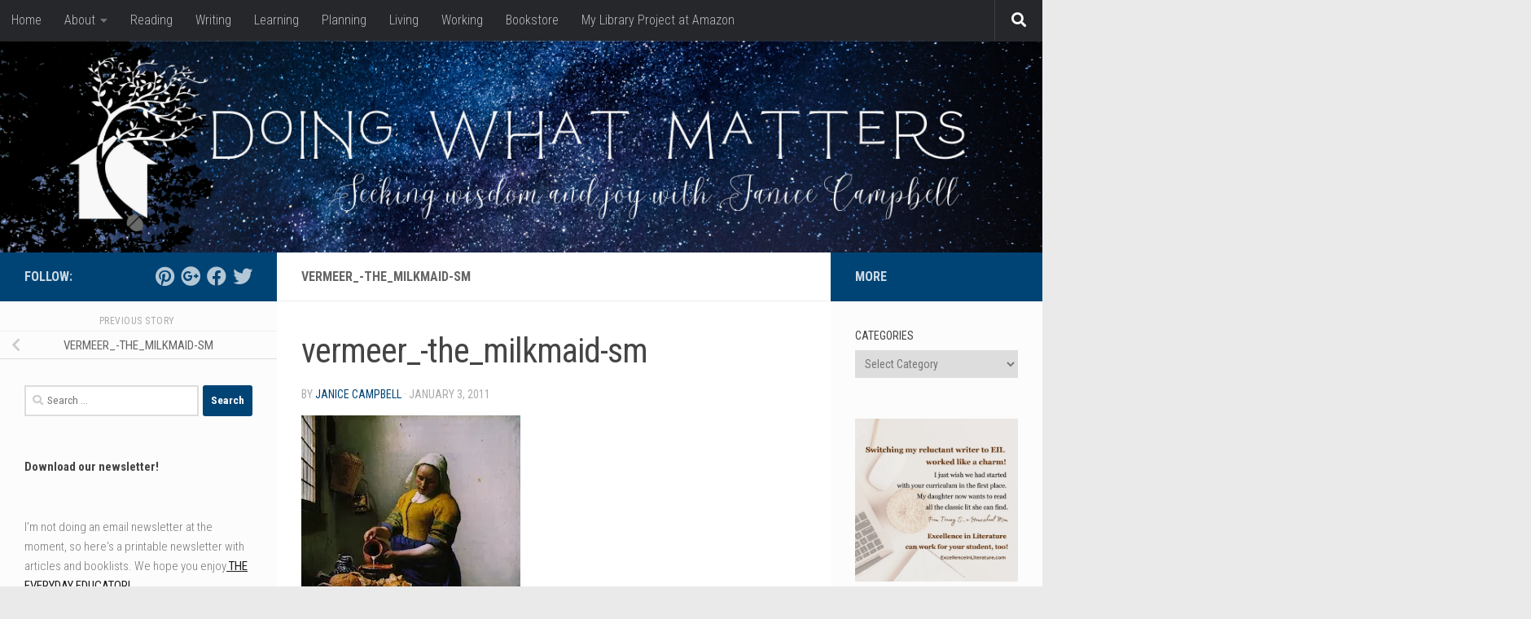

--- FILE ---
content_type: text/html; charset=UTF-8
request_url: https://doingwhatmatters.com/vermeer_-the_milkmaid-sm/
body_size: 30587
content:
<!DOCTYPE html>
<html class="no-js" lang="en-US">
<head>
  <meta charset="UTF-8">
  <meta name="viewport" content="width=device-width, initial-scale=1.0">
  <link rel="profile" href="https://gmpg.org/xfn/11" />
  <link rel="pingback" href="https://doingwhatmatters.com/xmlrpc.php">

          <style id="wfc-base-style" type="text/css">
             .wfc-reset-menu-item-first-letter .navbar .nav>li>a:first-letter {font-size: inherit;}.format-icon:before {color: #5A5A5A;}article .format-icon.tc-hide-icon:before, .safari article.format-video .format-icon.tc-hide-icon:before, .chrome article.format-video .format-icon.tc-hide-icon:before, .safari article.format-image .format-icon.tc-hide-icon:before, .chrome article.format-image .format-icon.tc-hide-icon:before, .safari article.format-gallery .format-icon.tc-hide-icon:before, .safari article.attachment .format-icon.tc-hide-icon:before, .chrome article.format-gallery .format-icon.tc-hide-icon:before, .chrome article.attachment .format-icon.tc-hide-icon:before {content: none!important;}h2#tc-comment-title.tc-hide-icon:before {content: none!important;}.archive .archive-header h1.format-icon.tc-hide-icon:before {content: none!important;}.tc-sidebar h3.widget-title.tc-hide-icon:before {content: none!important;}.footer-widgets h3.widget-title.tc-hide-icon:before {content: none!important;}.tc-hide-icon i, i.tc-hide-icon {display: none !important;}.carousel-control {font-family: "Helvetica Neue", Helvetica, Arial, sans-serif;}.social-block a {font-size: 18px;}footer#footer .colophon .social-block a {font-size: 16px;}.social-block.widget_social a {font-size: 14px;}
        </style>
        <meta name='robots' content='index, follow, max-image-preview:large, max-snippet:-1, max-video-preview:-1' />
<script>document.documentElement.className = document.documentElement.className.replace("no-js","js");</script>

	<!-- This site is optimized with the Yoast SEO Premium plugin v23.3 (Yoast SEO v26.8) - https://yoast.com/product/yoast-seo-premium-wordpress/ -->
	<title>vermeer_-the_milkmaid-sm &#8226; Doing What Matters with Janice Campbell</title>
	<link rel="canonical" href="https://doingwhatmatters.com/vermeer_-the_milkmaid-sm/" />
	<meta property="og:locale" content="en_US" />
	<meta property="og:type" content="article" />
	<meta property="og:title" content="vermeer_-the_milkmaid-sm &#8226; Doing What Matters with Janice Campbell" />
	<meta property="og:description" content="The Milkmaid by Vermeer" />
	<meta property="og:url" content="https://doingwhatmatters.com/vermeer_-the_milkmaid-sm/" />
	<meta property="og:site_name" content="Doing What Matters with Janice Campbell" />
	<meta property="article:publisher" content="https://www.facebook.com/janicepcampbell" />
	<meta property="og:image" content="https://doingwhatmatters.com/vermeer_-the_milkmaid-sm" />
	<meta property="og:image:width" content="269" />
	<meta property="og:image:height" content="300" />
	<meta property="og:image:type" content="image/jpeg" />
	<meta name="twitter:card" content="summary_large_image" />
	<meta name="twitter:site" content="@janicecampbell" />
	<script type="application/ld+json" class="yoast-schema-graph">{"@context":"https://schema.org","@graph":[{"@type":"WebPage","@id":"https://doingwhatmatters.com/vermeer_-the_milkmaid-sm/","url":"https://doingwhatmatters.com/vermeer_-the_milkmaid-sm/","name":"vermeer_-the_milkmaid-sm &#8226; Doing What Matters with Janice Campbell","isPartOf":{"@id":"https://doingwhatmatters.com/#website"},"primaryImageOfPage":{"@id":"https://doingwhatmatters.com/vermeer_-the_milkmaid-sm/#primaryimage"},"image":{"@id":"https://doingwhatmatters.com/vermeer_-the_milkmaid-sm/#primaryimage"},"thumbnailUrl":"https://i0.wp.com/doingwhatmatters.com/wp-content/uploads/2011/01/vermeer_-the_milkmaid-sm.jpg?fit=269%2C300&ssl=1","datePublished":"2011-01-03T20:01:44+00:00","breadcrumb":{"@id":"https://doingwhatmatters.com/vermeer_-the_milkmaid-sm/#breadcrumb"},"inLanguage":"en-US","potentialAction":[{"@type":"ReadAction","target":["https://doingwhatmatters.com/vermeer_-the_milkmaid-sm/"]}]},{"@type":"ImageObject","inLanguage":"en-US","@id":"https://doingwhatmatters.com/vermeer_-the_milkmaid-sm/#primaryimage","url":"https://i0.wp.com/doingwhatmatters.com/wp-content/uploads/2011/01/vermeer_-the_milkmaid-sm.jpg?fit=269%2C300&ssl=1","contentUrl":"https://i0.wp.com/doingwhatmatters.com/wp-content/uploads/2011/01/vermeer_-the_milkmaid-sm.jpg?fit=269%2C300&ssl=1","width":269,"height":300},{"@type":"BreadcrumbList","@id":"https://doingwhatmatters.com/vermeer_-the_milkmaid-sm/#breadcrumb","itemListElement":[{"@type":"ListItem","position":1,"name":"Home","item":"https://doingwhatmatters.com/"},{"@type":"ListItem","position":2,"name":"vermeer_-the_milkmaid-sm"}]},{"@type":"WebSite","@id":"https://doingwhatmatters.com/#website","url":"https://doingwhatmatters.com/","name":"Doing What Matters with Janice Campbell","description":"Cultivating creativity, wisdom, and virtue in education, entrepreneurship, and soul care.","potentialAction":[{"@type":"SearchAction","target":{"@type":"EntryPoint","urlTemplate":"https://doingwhatmatters.com/?s={search_term_string}"},"query-input":{"@type":"PropertyValueSpecification","valueRequired":true,"valueName":"search_term_string"}}],"inLanguage":"en-US"}]}</script>
	<!-- / Yoast SEO Premium plugin. -->


<link rel='dns-prefetch' href='//public-api.wordpress.com' />
<link rel='dns-prefetch' href='//secure.gravatar.com' />
<link rel='dns-prefetch' href='//www.googletagmanager.com' />
<link rel='dns-prefetch' href='//stats.wp.com' />
<link rel='dns-prefetch' href='//v0.wordpress.com' />
<link rel='dns-prefetch' href='//widgets.wp.com' />
<link rel='dns-prefetch' href='//s0.wp.com' />
<link rel='dns-prefetch' href='//0.gravatar.com' />
<link rel='dns-prefetch' href='//1.gravatar.com' />
<link rel='dns-prefetch' href='//2.gravatar.com' />
<link rel='dns-prefetch' href='//s.pubmine.com' />
<link rel='dns-prefetch' href='//x.bidswitch.net' />
<link rel='dns-prefetch' href='//static.criteo.net' />
<link rel='dns-prefetch' href='//ib.adnxs.com' />
<link rel='dns-prefetch' href='//aax.amazon-adsystem.com' />
<link rel='dns-prefetch' href='//bidder.criteo.com' />
<link rel='dns-prefetch' href='//cas.criteo.com' />
<link rel='dns-prefetch' href='//gum.criteo.com' />
<link rel='dns-prefetch' href='//ads.pubmatic.com' />
<link rel='dns-prefetch' href='//gads.pubmatic.com' />
<link rel='dns-prefetch' href='//tpc.googlesyndication.com' />
<link rel='dns-prefetch' href='//ad.doubleclick.net' />
<link rel='dns-prefetch' href='//googleads.g.doubleclick.net' />
<link rel='dns-prefetch' href='//www.googletagservices.com' />
<link rel='dns-prefetch' href='//cdn.switchadhub.com' />
<link rel='dns-prefetch' href='//delivery.g.switchadhub.com' />
<link rel='dns-prefetch' href='//delivery.swid.switchadhub.com' />
<link rel='dns-prefetch' href='//af.pubmine.com' />
<link rel='preconnect' href='//i0.wp.com' />
<link rel='preconnect' href='//c0.wp.com' />
<link rel="alternate" type="application/rss+xml" title="Doing What Matters with Janice Campbell &raquo; Feed" href="https://doingwhatmatters.com/feed/" />
<link rel="alternate" type="application/rss+xml" title="Doing What Matters with Janice Campbell &raquo; Comments Feed" href="https://doingwhatmatters.com/comments/feed/" />
<link id="hu-user-gfont" href="//fonts.googleapis.com/css?family=Roboto+Condensed:400,300italic,300,400italic,700&subset=latin,latin-ext" rel="stylesheet" type="text/css"><link rel="alternate" type="application/rss+xml" title="Doing What Matters with Janice Campbell &raquo; vermeer_-the_milkmaid-sm Comments Feed" href="https://doingwhatmatters.com/feed/?attachment_id=816" />
<link rel="alternate" title="oEmbed (JSON)" type="application/json+oembed" href="https://doingwhatmatters.com/wp-json/oembed/1.0/embed?url=https%3A%2F%2Fdoingwhatmatters.com%2Fvermeer_-the_milkmaid-sm%2F" />
<link rel="alternate" title="oEmbed (XML)" type="text/xml+oembed" href="https://doingwhatmatters.com/wp-json/oembed/1.0/embed?url=https%3A%2F%2Fdoingwhatmatters.com%2Fvermeer_-the_milkmaid-sm%2F&#038;format=xml" />
		<!-- This site uses the Google Analytics by MonsterInsights plugin v9.11.1 - Using Analytics tracking - https://www.monsterinsights.com/ -->
							<script src="//www.googletagmanager.com/gtag/js?id=G-ZNZYB2K8MD"  data-cfasync="false" data-wpfc-render="false" async></script>
			<script data-cfasync="false" data-wpfc-render="false">
				var mi_version = '9.11.1';
				var mi_track_user = true;
				var mi_no_track_reason = '';
								var MonsterInsightsDefaultLocations = {"page_location":"https:\/\/doingwhatmatters.com\/vermeer_-the_milkmaid-sm\/"};
								if ( typeof MonsterInsightsPrivacyGuardFilter === 'function' ) {
					var MonsterInsightsLocations = (typeof MonsterInsightsExcludeQuery === 'object') ? MonsterInsightsPrivacyGuardFilter( MonsterInsightsExcludeQuery ) : MonsterInsightsPrivacyGuardFilter( MonsterInsightsDefaultLocations );
				} else {
					var MonsterInsightsLocations = (typeof MonsterInsightsExcludeQuery === 'object') ? MonsterInsightsExcludeQuery : MonsterInsightsDefaultLocations;
				}

								var disableStrs = [
										'ga-disable-G-ZNZYB2K8MD',
									];

				/* Function to detect opted out users */
				function __gtagTrackerIsOptedOut() {
					for (var index = 0; index < disableStrs.length; index++) {
						if (document.cookie.indexOf(disableStrs[index] + '=true') > -1) {
							return true;
						}
					}

					return false;
				}

				/* Disable tracking if the opt-out cookie exists. */
				if (__gtagTrackerIsOptedOut()) {
					for (var index = 0; index < disableStrs.length; index++) {
						window[disableStrs[index]] = true;
					}
				}

				/* Opt-out function */
				function __gtagTrackerOptout() {
					for (var index = 0; index < disableStrs.length; index++) {
						document.cookie = disableStrs[index] + '=true; expires=Thu, 31 Dec 2099 23:59:59 UTC; path=/';
						window[disableStrs[index]] = true;
					}
				}

				if ('undefined' === typeof gaOptout) {
					function gaOptout() {
						__gtagTrackerOptout();
					}
				}
								window.dataLayer = window.dataLayer || [];

				window.MonsterInsightsDualTracker = {
					helpers: {},
					trackers: {},
				};
				if (mi_track_user) {
					function __gtagDataLayer() {
						dataLayer.push(arguments);
					}

					function __gtagTracker(type, name, parameters) {
						if (!parameters) {
							parameters = {};
						}

						if (parameters.send_to) {
							__gtagDataLayer.apply(null, arguments);
							return;
						}

						if (type === 'event') {
														parameters.send_to = monsterinsights_frontend.v4_id;
							var hookName = name;
							if (typeof parameters['event_category'] !== 'undefined') {
								hookName = parameters['event_category'] + ':' + name;
							}

							if (typeof MonsterInsightsDualTracker.trackers[hookName] !== 'undefined') {
								MonsterInsightsDualTracker.trackers[hookName](parameters);
							} else {
								__gtagDataLayer('event', name, parameters);
							}
							
						} else {
							__gtagDataLayer.apply(null, arguments);
						}
					}

					__gtagTracker('js', new Date());
					__gtagTracker('set', {
						'developer_id.dZGIzZG': true,
											});
					if ( MonsterInsightsLocations.page_location ) {
						__gtagTracker('set', MonsterInsightsLocations);
					}
										__gtagTracker('config', 'G-ZNZYB2K8MD', {"forceSSL":"true"} );
										window.gtag = __gtagTracker;										(function () {
						/* https://developers.google.com/analytics/devguides/collection/analyticsjs/ */
						/* ga and __gaTracker compatibility shim. */
						var noopfn = function () {
							return null;
						};
						var newtracker = function () {
							return new Tracker();
						};
						var Tracker = function () {
							return null;
						};
						var p = Tracker.prototype;
						p.get = noopfn;
						p.set = noopfn;
						p.send = function () {
							var args = Array.prototype.slice.call(arguments);
							args.unshift('send');
							__gaTracker.apply(null, args);
						};
						var __gaTracker = function () {
							var len = arguments.length;
							if (len === 0) {
								return;
							}
							var f = arguments[len - 1];
							if (typeof f !== 'object' || f === null || typeof f.hitCallback !== 'function') {
								if ('send' === arguments[0]) {
									var hitConverted, hitObject = false, action;
									if ('event' === arguments[1]) {
										if ('undefined' !== typeof arguments[3]) {
											hitObject = {
												'eventAction': arguments[3],
												'eventCategory': arguments[2],
												'eventLabel': arguments[4],
												'value': arguments[5] ? arguments[5] : 1,
											}
										}
									}
									if ('pageview' === arguments[1]) {
										if ('undefined' !== typeof arguments[2]) {
											hitObject = {
												'eventAction': 'page_view',
												'page_path': arguments[2],
											}
										}
									}
									if (typeof arguments[2] === 'object') {
										hitObject = arguments[2];
									}
									if (typeof arguments[5] === 'object') {
										Object.assign(hitObject, arguments[5]);
									}
									if ('undefined' !== typeof arguments[1].hitType) {
										hitObject = arguments[1];
										if ('pageview' === hitObject.hitType) {
											hitObject.eventAction = 'page_view';
										}
									}
									if (hitObject) {
										action = 'timing' === arguments[1].hitType ? 'timing_complete' : hitObject.eventAction;
										hitConverted = mapArgs(hitObject);
										__gtagTracker('event', action, hitConverted);
									}
								}
								return;
							}

							function mapArgs(args) {
								var arg, hit = {};
								var gaMap = {
									'eventCategory': 'event_category',
									'eventAction': 'event_action',
									'eventLabel': 'event_label',
									'eventValue': 'event_value',
									'nonInteraction': 'non_interaction',
									'timingCategory': 'event_category',
									'timingVar': 'name',
									'timingValue': 'value',
									'timingLabel': 'event_label',
									'page': 'page_path',
									'location': 'page_location',
									'title': 'page_title',
									'referrer' : 'page_referrer',
								};
								for (arg in args) {
																		if (!(!args.hasOwnProperty(arg) || !gaMap.hasOwnProperty(arg))) {
										hit[gaMap[arg]] = args[arg];
									} else {
										hit[arg] = args[arg];
									}
								}
								return hit;
							}

							try {
								f.hitCallback();
							} catch (ex) {
							}
						};
						__gaTracker.create = newtracker;
						__gaTracker.getByName = newtracker;
						__gaTracker.getAll = function () {
							return [];
						};
						__gaTracker.remove = noopfn;
						__gaTracker.loaded = true;
						window['__gaTracker'] = __gaTracker;
					})();
									} else {
										console.log("");
					(function () {
						function __gtagTracker() {
							return null;
						}

						window['__gtagTracker'] = __gtagTracker;
						window['gtag'] = __gtagTracker;
					})();
									}
			</script>
							<!-- / Google Analytics by MonsterInsights -->
		<style id='wp-img-auto-sizes-contain-inline-css'>
img:is([sizes=auto i],[sizes^="auto," i]){contain-intrinsic-size:3000px 1500px}
/*# sourceURL=wp-img-auto-sizes-contain-inline-css */
</style>
<style id='wp-emoji-styles-inline-css'>

	img.wp-smiley, img.emoji {
		display: inline !important;
		border: none !important;
		box-shadow: none !important;
		height: 1em !important;
		width: 1em !important;
		margin: 0 0.07em !important;
		vertical-align: -0.1em !important;
		background: none !important;
		padding: 0 !important;
	}
/*# sourceURL=wp-emoji-styles-inline-css */
</style>
<style id='wp-block-library-inline-css'>
:root{--wp-block-synced-color:#7a00df;--wp-block-synced-color--rgb:122,0,223;--wp-bound-block-color:var(--wp-block-synced-color);--wp-editor-canvas-background:#ddd;--wp-admin-theme-color:#007cba;--wp-admin-theme-color--rgb:0,124,186;--wp-admin-theme-color-darker-10:#006ba1;--wp-admin-theme-color-darker-10--rgb:0,107,160.5;--wp-admin-theme-color-darker-20:#005a87;--wp-admin-theme-color-darker-20--rgb:0,90,135;--wp-admin-border-width-focus:2px}@media (min-resolution:192dpi){:root{--wp-admin-border-width-focus:1.5px}}.wp-element-button{cursor:pointer}:root .has-very-light-gray-background-color{background-color:#eee}:root .has-very-dark-gray-background-color{background-color:#313131}:root .has-very-light-gray-color{color:#eee}:root .has-very-dark-gray-color{color:#313131}:root .has-vivid-green-cyan-to-vivid-cyan-blue-gradient-background{background:linear-gradient(135deg,#00d084,#0693e3)}:root .has-purple-crush-gradient-background{background:linear-gradient(135deg,#34e2e4,#4721fb 50%,#ab1dfe)}:root .has-hazy-dawn-gradient-background{background:linear-gradient(135deg,#faaca8,#dad0ec)}:root .has-subdued-olive-gradient-background{background:linear-gradient(135deg,#fafae1,#67a671)}:root .has-atomic-cream-gradient-background{background:linear-gradient(135deg,#fdd79a,#004a59)}:root .has-nightshade-gradient-background{background:linear-gradient(135deg,#330968,#31cdcf)}:root .has-midnight-gradient-background{background:linear-gradient(135deg,#020381,#2874fc)}:root{--wp--preset--font-size--normal:16px;--wp--preset--font-size--huge:42px}.has-regular-font-size{font-size:1em}.has-larger-font-size{font-size:2.625em}.has-normal-font-size{font-size:var(--wp--preset--font-size--normal)}.has-huge-font-size{font-size:var(--wp--preset--font-size--huge)}.has-text-align-center{text-align:center}.has-text-align-left{text-align:left}.has-text-align-right{text-align:right}.has-fit-text{white-space:nowrap!important}#end-resizable-editor-section{display:none}.aligncenter{clear:both}.items-justified-left{justify-content:flex-start}.items-justified-center{justify-content:center}.items-justified-right{justify-content:flex-end}.items-justified-space-between{justify-content:space-between}.screen-reader-text{border:0;clip-path:inset(50%);height:1px;margin:-1px;overflow:hidden;padding:0;position:absolute;width:1px;word-wrap:normal!important}.screen-reader-text:focus{background-color:#ddd;clip-path:none;color:#444;display:block;font-size:1em;height:auto;left:5px;line-height:normal;padding:15px 23px 14px;text-decoration:none;top:5px;width:auto;z-index:100000}html :where(.has-border-color){border-style:solid}html :where([style*=border-top-color]){border-top-style:solid}html :where([style*=border-right-color]){border-right-style:solid}html :where([style*=border-bottom-color]){border-bottom-style:solid}html :where([style*=border-left-color]){border-left-style:solid}html :where([style*=border-width]){border-style:solid}html :where([style*=border-top-width]){border-top-style:solid}html :where([style*=border-right-width]){border-right-style:solid}html :where([style*=border-bottom-width]){border-bottom-style:solid}html :where([style*=border-left-width]){border-left-style:solid}html :where(img[class*=wp-image-]){height:auto;max-width:100%}:where(figure){margin:0 0 1em}html :where(.is-position-sticky){--wp-admin--admin-bar--position-offset:var(--wp-admin--admin-bar--height,0px)}@media screen and (max-width:600px){html :where(.is-position-sticky){--wp-admin--admin-bar--position-offset:0px}}

/*# sourceURL=wp-block-library-inline-css */
</style><style id='wp-block-heading-inline-css'>
h1:where(.wp-block-heading).has-background,h2:where(.wp-block-heading).has-background,h3:where(.wp-block-heading).has-background,h4:where(.wp-block-heading).has-background,h5:where(.wp-block-heading).has-background,h6:where(.wp-block-heading).has-background{padding:1.25em 2.375em}h1.has-text-align-left[style*=writing-mode]:where([style*=vertical-lr]),h1.has-text-align-right[style*=writing-mode]:where([style*=vertical-rl]),h2.has-text-align-left[style*=writing-mode]:where([style*=vertical-lr]),h2.has-text-align-right[style*=writing-mode]:where([style*=vertical-rl]),h3.has-text-align-left[style*=writing-mode]:where([style*=vertical-lr]),h3.has-text-align-right[style*=writing-mode]:where([style*=vertical-rl]),h4.has-text-align-left[style*=writing-mode]:where([style*=vertical-lr]),h4.has-text-align-right[style*=writing-mode]:where([style*=vertical-rl]),h5.has-text-align-left[style*=writing-mode]:where([style*=vertical-lr]),h5.has-text-align-right[style*=writing-mode]:where([style*=vertical-rl]),h6.has-text-align-left[style*=writing-mode]:where([style*=vertical-lr]),h6.has-text-align-right[style*=writing-mode]:where([style*=vertical-rl]){rotate:180deg}
/*# sourceURL=https://c0.wp.com/c/6.9/wp-includes/blocks/heading/style.min.css */
</style>
<style id='wp-block-image-inline-css'>
.wp-block-image>a,.wp-block-image>figure>a{display:inline-block}.wp-block-image img{box-sizing:border-box;height:auto;max-width:100%;vertical-align:bottom}@media not (prefers-reduced-motion){.wp-block-image img.hide{visibility:hidden}.wp-block-image img.show{animation:show-content-image .4s}}.wp-block-image[style*=border-radius] img,.wp-block-image[style*=border-radius]>a{border-radius:inherit}.wp-block-image.has-custom-border img{box-sizing:border-box}.wp-block-image.aligncenter{text-align:center}.wp-block-image.alignfull>a,.wp-block-image.alignwide>a{width:100%}.wp-block-image.alignfull img,.wp-block-image.alignwide img{height:auto;width:100%}.wp-block-image .aligncenter,.wp-block-image .alignleft,.wp-block-image .alignright,.wp-block-image.aligncenter,.wp-block-image.alignleft,.wp-block-image.alignright{display:table}.wp-block-image .aligncenter>figcaption,.wp-block-image .alignleft>figcaption,.wp-block-image .alignright>figcaption,.wp-block-image.aligncenter>figcaption,.wp-block-image.alignleft>figcaption,.wp-block-image.alignright>figcaption{caption-side:bottom;display:table-caption}.wp-block-image .alignleft{float:left;margin:.5em 1em .5em 0}.wp-block-image .alignright{float:right;margin:.5em 0 .5em 1em}.wp-block-image .aligncenter{margin-left:auto;margin-right:auto}.wp-block-image :where(figcaption){margin-bottom:1em;margin-top:.5em}.wp-block-image.is-style-circle-mask img{border-radius:9999px}@supports ((-webkit-mask-image:none) or (mask-image:none)) or (-webkit-mask-image:none){.wp-block-image.is-style-circle-mask img{border-radius:0;-webkit-mask-image:url('data:image/svg+xml;utf8,<svg viewBox="0 0 100 100" xmlns="http://www.w3.org/2000/svg"><circle cx="50" cy="50" r="50"/></svg>');mask-image:url('data:image/svg+xml;utf8,<svg viewBox="0 0 100 100" xmlns="http://www.w3.org/2000/svg"><circle cx="50" cy="50" r="50"/></svg>');mask-mode:alpha;-webkit-mask-position:center;mask-position:center;-webkit-mask-repeat:no-repeat;mask-repeat:no-repeat;-webkit-mask-size:contain;mask-size:contain}}:root :where(.wp-block-image.is-style-rounded img,.wp-block-image .is-style-rounded img){border-radius:9999px}.wp-block-image figure{margin:0}.wp-lightbox-container{display:flex;flex-direction:column;position:relative}.wp-lightbox-container img{cursor:zoom-in}.wp-lightbox-container img:hover+button{opacity:1}.wp-lightbox-container button{align-items:center;backdrop-filter:blur(16px) saturate(180%);background-color:#5a5a5a40;border:none;border-radius:4px;cursor:zoom-in;display:flex;height:20px;justify-content:center;opacity:0;padding:0;position:absolute;right:16px;text-align:center;top:16px;width:20px;z-index:100}@media not (prefers-reduced-motion){.wp-lightbox-container button{transition:opacity .2s ease}}.wp-lightbox-container button:focus-visible{outline:3px auto #5a5a5a40;outline:3px auto -webkit-focus-ring-color;outline-offset:3px}.wp-lightbox-container button:hover{cursor:pointer;opacity:1}.wp-lightbox-container button:focus{opacity:1}.wp-lightbox-container button:focus,.wp-lightbox-container button:hover,.wp-lightbox-container button:not(:hover):not(:active):not(.has-background){background-color:#5a5a5a40;border:none}.wp-lightbox-overlay{box-sizing:border-box;cursor:zoom-out;height:100vh;left:0;overflow:hidden;position:fixed;top:0;visibility:hidden;width:100%;z-index:100000}.wp-lightbox-overlay .close-button{align-items:center;cursor:pointer;display:flex;justify-content:center;min-height:40px;min-width:40px;padding:0;position:absolute;right:calc(env(safe-area-inset-right) + 16px);top:calc(env(safe-area-inset-top) + 16px);z-index:5000000}.wp-lightbox-overlay .close-button:focus,.wp-lightbox-overlay .close-button:hover,.wp-lightbox-overlay .close-button:not(:hover):not(:active):not(.has-background){background:none;border:none}.wp-lightbox-overlay .lightbox-image-container{height:var(--wp--lightbox-container-height);left:50%;overflow:hidden;position:absolute;top:50%;transform:translate(-50%,-50%);transform-origin:top left;width:var(--wp--lightbox-container-width);z-index:9999999999}.wp-lightbox-overlay .wp-block-image{align-items:center;box-sizing:border-box;display:flex;height:100%;justify-content:center;margin:0;position:relative;transform-origin:0 0;width:100%;z-index:3000000}.wp-lightbox-overlay .wp-block-image img{height:var(--wp--lightbox-image-height);min-height:var(--wp--lightbox-image-height);min-width:var(--wp--lightbox-image-width);width:var(--wp--lightbox-image-width)}.wp-lightbox-overlay .wp-block-image figcaption{display:none}.wp-lightbox-overlay button{background:none;border:none}.wp-lightbox-overlay .scrim{background-color:#fff;height:100%;opacity:.9;position:absolute;width:100%;z-index:2000000}.wp-lightbox-overlay.active{visibility:visible}@media not (prefers-reduced-motion){.wp-lightbox-overlay.active{animation:turn-on-visibility .25s both}.wp-lightbox-overlay.active img{animation:turn-on-visibility .35s both}.wp-lightbox-overlay.show-closing-animation:not(.active){animation:turn-off-visibility .35s both}.wp-lightbox-overlay.show-closing-animation:not(.active) img{animation:turn-off-visibility .25s both}.wp-lightbox-overlay.zoom.active{animation:none;opacity:1;visibility:visible}.wp-lightbox-overlay.zoom.active .lightbox-image-container{animation:lightbox-zoom-in .4s}.wp-lightbox-overlay.zoom.active .lightbox-image-container img{animation:none}.wp-lightbox-overlay.zoom.active .scrim{animation:turn-on-visibility .4s forwards}.wp-lightbox-overlay.zoom.show-closing-animation:not(.active){animation:none}.wp-lightbox-overlay.zoom.show-closing-animation:not(.active) .lightbox-image-container{animation:lightbox-zoom-out .4s}.wp-lightbox-overlay.zoom.show-closing-animation:not(.active) .lightbox-image-container img{animation:none}.wp-lightbox-overlay.zoom.show-closing-animation:not(.active) .scrim{animation:turn-off-visibility .4s forwards}}@keyframes show-content-image{0%{visibility:hidden}99%{visibility:hidden}to{visibility:visible}}@keyframes turn-on-visibility{0%{opacity:0}to{opacity:1}}@keyframes turn-off-visibility{0%{opacity:1;visibility:visible}99%{opacity:0;visibility:visible}to{opacity:0;visibility:hidden}}@keyframes lightbox-zoom-in{0%{transform:translate(calc((-100vw + var(--wp--lightbox-scrollbar-width))/2 + var(--wp--lightbox-initial-left-position)),calc(-50vh + var(--wp--lightbox-initial-top-position))) scale(var(--wp--lightbox-scale))}to{transform:translate(-50%,-50%) scale(1)}}@keyframes lightbox-zoom-out{0%{transform:translate(-50%,-50%) scale(1);visibility:visible}99%{visibility:visible}to{transform:translate(calc((-100vw + var(--wp--lightbox-scrollbar-width))/2 + var(--wp--lightbox-initial-left-position)),calc(-50vh + var(--wp--lightbox-initial-top-position))) scale(var(--wp--lightbox-scale));visibility:hidden}}
/*# sourceURL=https://c0.wp.com/c/6.9/wp-includes/blocks/image/style.min.css */
</style>
<style id='wp-block-latest-posts-inline-css'>
.wp-block-latest-posts{box-sizing:border-box}.wp-block-latest-posts.alignleft{margin-right:2em}.wp-block-latest-posts.alignright{margin-left:2em}.wp-block-latest-posts.wp-block-latest-posts__list{list-style:none}.wp-block-latest-posts.wp-block-latest-posts__list li{clear:both;overflow-wrap:break-word}.wp-block-latest-posts.is-grid{display:flex;flex-wrap:wrap}.wp-block-latest-posts.is-grid li{margin:0 1.25em 1.25em 0;width:100%}@media (min-width:600px){.wp-block-latest-posts.columns-2 li{width:calc(50% - .625em)}.wp-block-latest-posts.columns-2 li:nth-child(2n){margin-right:0}.wp-block-latest-posts.columns-3 li{width:calc(33.33333% - .83333em)}.wp-block-latest-posts.columns-3 li:nth-child(3n){margin-right:0}.wp-block-latest-posts.columns-4 li{width:calc(25% - .9375em)}.wp-block-latest-posts.columns-4 li:nth-child(4n){margin-right:0}.wp-block-latest-posts.columns-5 li{width:calc(20% - 1em)}.wp-block-latest-posts.columns-5 li:nth-child(5n){margin-right:0}.wp-block-latest-posts.columns-6 li{width:calc(16.66667% - 1.04167em)}.wp-block-latest-posts.columns-6 li:nth-child(6n){margin-right:0}}:root :where(.wp-block-latest-posts.is-grid){padding:0}:root :where(.wp-block-latest-posts.wp-block-latest-posts__list){padding-left:0}.wp-block-latest-posts__post-author,.wp-block-latest-posts__post-date{display:block;font-size:.8125em}.wp-block-latest-posts__post-excerpt,.wp-block-latest-posts__post-full-content{margin-bottom:1em;margin-top:.5em}.wp-block-latest-posts__featured-image a{display:inline-block}.wp-block-latest-posts__featured-image img{height:auto;max-width:100%;width:auto}.wp-block-latest-posts__featured-image.alignleft{float:left;margin-right:1em}.wp-block-latest-posts__featured-image.alignright{float:right;margin-left:1em}.wp-block-latest-posts__featured-image.aligncenter{margin-bottom:1em;text-align:center}
/*# sourceURL=https://c0.wp.com/c/6.9/wp-includes/blocks/latest-posts/style.min.css */
</style>
<style id='wp-block-rss-inline-css'>
ul.wp-block-rss.alignleft{margin-right:2em}ul.wp-block-rss.alignright{margin-left:2em}ul.wp-block-rss.is-grid{display:flex;flex-wrap:wrap;padding:0}ul.wp-block-rss.is-grid li{margin:0 1em 1em 0;width:100%}@media (min-width:600px){ul.wp-block-rss.columns-2 li{width:calc(50% - 1em)}ul.wp-block-rss.columns-3 li{width:calc(33.33333% - 1em)}ul.wp-block-rss.columns-4 li{width:calc(25% - 1em)}ul.wp-block-rss.columns-5 li{width:calc(20% - 1em)}ul.wp-block-rss.columns-6 li{width:calc(16.66667% - 1em)}}.wp-block-rss__item-author,.wp-block-rss__item-publish-date{display:block;font-size:.8125em}.wp-block-rss{box-sizing:border-box;list-style:none;padding:0}
/*# sourceURL=https://c0.wp.com/c/6.9/wp-includes/blocks/rss/style.min.css */
</style>
<style id='wp-block-group-inline-css'>
.wp-block-group{box-sizing:border-box}:where(.wp-block-group.wp-block-group-is-layout-constrained){position:relative}
/*# sourceURL=https://c0.wp.com/c/6.9/wp-includes/blocks/group/style.min.css */
</style>
<style id='wp-block-paragraph-inline-css'>
.is-small-text{font-size:.875em}.is-regular-text{font-size:1em}.is-large-text{font-size:2.25em}.is-larger-text{font-size:3em}.has-drop-cap:not(:focus):first-letter{float:left;font-size:8.4em;font-style:normal;font-weight:100;line-height:.68;margin:.05em .1em 0 0;text-transform:uppercase}body.rtl .has-drop-cap:not(:focus):first-letter{float:none;margin-left:.1em}p.has-drop-cap.has-background{overflow:hidden}:root :where(p.has-background){padding:1.25em 2.375em}:where(p.has-text-color:not(.has-link-color)) a{color:inherit}p.has-text-align-left[style*="writing-mode:vertical-lr"],p.has-text-align-right[style*="writing-mode:vertical-rl"]{rotate:180deg}
/*# sourceURL=https://c0.wp.com/c/6.9/wp-includes/blocks/paragraph/style.min.css */
</style>
<style id='global-styles-inline-css'>
:root{--wp--preset--aspect-ratio--square: 1;--wp--preset--aspect-ratio--4-3: 4/3;--wp--preset--aspect-ratio--3-4: 3/4;--wp--preset--aspect-ratio--3-2: 3/2;--wp--preset--aspect-ratio--2-3: 2/3;--wp--preset--aspect-ratio--16-9: 16/9;--wp--preset--aspect-ratio--9-16: 9/16;--wp--preset--color--black: #000000;--wp--preset--color--cyan-bluish-gray: #abb8c3;--wp--preset--color--white: #ffffff;--wp--preset--color--pale-pink: #f78da7;--wp--preset--color--vivid-red: #cf2e2e;--wp--preset--color--luminous-vivid-orange: #ff6900;--wp--preset--color--luminous-vivid-amber: #fcb900;--wp--preset--color--light-green-cyan: #7bdcb5;--wp--preset--color--vivid-green-cyan: #00d084;--wp--preset--color--pale-cyan-blue: #8ed1fc;--wp--preset--color--vivid-cyan-blue: #0693e3;--wp--preset--color--vivid-purple: #9b51e0;--wp--preset--gradient--vivid-cyan-blue-to-vivid-purple: linear-gradient(135deg,rgb(6,147,227) 0%,rgb(155,81,224) 100%);--wp--preset--gradient--light-green-cyan-to-vivid-green-cyan: linear-gradient(135deg,rgb(122,220,180) 0%,rgb(0,208,130) 100%);--wp--preset--gradient--luminous-vivid-amber-to-luminous-vivid-orange: linear-gradient(135deg,rgb(252,185,0) 0%,rgb(255,105,0) 100%);--wp--preset--gradient--luminous-vivid-orange-to-vivid-red: linear-gradient(135deg,rgb(255,105,0) 0%,rgb(207,46,46) 100%);--wp--preset--gradient--very-light-gray-to-cyan-bluish-gray: linear-gradient(135deg,rgb(238,238,238) 0%,rgb(169,184,195) 100%);--wp--preset--gradient--cool-to-warm-spectrum: linear-gradient(135deg,rgb(74,234,220) 0%,rgb(151,120,209) 20%,rgb(207,42,186) 40%,rgb(238,44,130) 60%,rgb(251,105,98) 80%,rgb(254,248,76) 100%);--wp--preset--gradient--blush-light-purple: linear-gradient(135deg,rgb(255,206,236) 0%,rgb(152,150,240) 100%);--wp--preset--gradient--blush-bordeaux: linear-gradient(135deg,rgb(254,205,165) 0%,rgb(254,45,45) 50%,rgb(107,0,62) 100%);--wp--preset--gradient--luminous-dusk: linear-gradient(135deg,rgb(255,203,112) 0%,rgb(199,81,192) 50%,rgb(65,88,208) 100%);--wp--preset--gradient--pale-ocean: linear-gradient(135deg,rgb(255,245,203) 0%,rgb(182,227,212) 50%,rgb(51,167,181) 100%);--wp--preset--gradient--electric-grass: linear-gradient(135deg,rgb(202,248,128) 0%,rgb(113,206,126) 100%);--wp--preset--gradient--midnight: linear-gradient(135deg,rgb(2,3,129) 0%,rgb(40,116,252) 100%);--wp--preset--font-size--small: 13px;--wp--preset--font-size--medium: 20px;--wp--preset--font-size--large: 36px;--wp--preset--font-size--x-large: 42px;--wp--preset--spacing--20: 0.44rem;--wp--preset--spacing--30: 0.67rem;--wp--preset--spacing--40: 1rem;--wp--preset--spacing--50: 1.5rem;--wp--preset--spacing--60: 2.25rem;--wp--preset--spacing--70: 3.38rem;--wp--preset--spacing--80: 5.06rem;--wp--preset--shadow--natural: 6px 6px 9px rgba(0, 0, 0, 0.2);--wp--preset--shadow--deep: 12px 12px 50px rgba(0, 0, 0, 0.4);--wp--preset--shadow--sharp: 6px 6px 0px rgba(0, 0, 0, 0.2);--wp--preset--shadow--outlined: 6px 6px 0px -3px rgb(255, 255, 255), 6px 6px rgb(0, 0, 0);--wp--preset--shadow--crisp: 6px 6px 0px rgb(0, 0, 0);}:where(.is-layout-flex){gap: 0.5em;}:where(.is-layout-grid){gap: 0.5em;}body .is-layout-flex{display: flex;}.is-layout-flex{flex-wrap: wrap;align-items: center;}.is-layout-flex > :is(*, div){margin: 0;}body .is-layout-grid{display: grid;}.is-layout-grid > :is(*, div){margin: 0;}:where(.wp-block-columns.is-layout-flex){gap: 2em;}:where(.wp-block-columns.is-layout-grid){gap: 2em;}:where(.wp-block-post-template.is-layout-flex){gap: 1.25em;}:where(.wp-block-post-template.is-layout-grid){gap: 1.25em;}.has-black-color{color: var(--wp--preset--color--black) !important;}.has-cyan-bluish-gray-color{color: var(--wp--preset--color--cyan-bluish-gray) !important;}.has-white-color{color: var(--wp--preset--color--white) !important;}.has-pale-pink-color{color: var(--wp--preset--color--pale-pink) !important;}.has-vivid-red-color{color: var(--wp--preset--color--vivid-red) !important;}.has-luminous-vivid-orange-color{color: var(--wp--preset--color--luminous-vivid-orange) !important;}.has-luminous-vivid-amber-color{color: var(--wp--preset--color--luminous-vivid-amber) !important;}.has-light-green-cyan-color{color: var(--wp--preset--color--light-green-cyan) !important;}.has-vivid-green-cyan-color{color: var(--wp--preset--color--vivid-green-cyan) !important;}.has-pale-cyan-blue-color{color: var(--wp--preset--color--pale-cyan-blue) !important;}.has-vivid-cyan-blue-color{color: var(--wp--preset--color--vivid-cyan-blue) !important;}.has-vivid-purple-color{color: var(--wp--preset--color--vivid-purple) !important;}.has-black-background-color{background-color: var(--wp--preset--color--black) !important;}.has-cyan-bluish-gray-background-color{background-color: var(--wp--preset--color--cyan-bluish-gray) !important;}.has-white-background-color{background-color: var(--wp--preset--color--white) !important;}.has-pale-pink-background-color{background-color: var(--wp--preset--color--pale-pink) !important;}.has-vivid-red-background-color{background-color: var(--wp--preset--color--vivid-red) !important;}.has-luminous-vivid-orange-background-color{background-color: var(--wp--preset--color--luminous-vivid-orange) !important;}.has-luminous-vivid-amber-background-color{background-color: var(--wp--preset--color--luminous-vivid-amber) !important;}.has-light-green-cyan-background-color{background-color: var(--wp--preset--color--light-green-cyan) !important;}.has-vivid-green-cyan-background-color{background-color: var(--wp--preset--color--vivid-green-cyan) !important;}.has-pale-cyan-blue-background-color{background-color: var(--wp--preset--color--pale-cyan-blue) !important;}.has-vivid-cyan-blue-background-color{background-color: var(--wp--preset--color--vivid-cyan-blue) !important;}.has-vivid-purple-background-color{background-color: var(--wp--preset--color--vivid-purple) !important;}.has-black-border-color{border-color: var(--wp--preset--color--black) !important;}.has-cyan-bluish-gray-border-color{border-color: var(--wp--preset--color--cyan-bluish-gray) !important;}.has-white-border-color{border-color: var(--wp--preset--color--white) !important;}.has-pale-pink-border-color{border-color: var(--wp--preset--color--pale-pink) !important;}.has-vivid-red-border-color{border-color: var(--wp--preset--color--vivid-red) !important;}.has-luminous-vivid-orange-border-color{border-color: var(--wp--preset--color--luminous-vivid-orange) !important;}.has-luminous-vivid-amber-border-color{border-color: var(--wp--preset--color--luminous-vivid-amber) !important;}.has-light-green-cyan-border-color{border-color: var(--wp--preset--color--light-green-cyan) !important;}.has-vivid-green-cyan-border-color{border-color: var(--wp--preset--color--vivid-green-cyan) !important;}.has-pale-cyan-blue-border-color{border-color: var(--wp--preset--color--pale-cyan-blue) !important;}.has-vivid-cyan-blue-border-color{border-color: var(--wp--preset--color--vivid-cyan-blue) !important;}.has-vivid-purple-border-color{border-color: var(--wp--preset--color--vivid-purple) !important;}.has-vivid-cyan-blue-to-vivid-purple-gradient-background{background: var(--wp--preset--gradient--vivid-cyan-blue-to-vivid-purple) !important;}.has-light-green-cyan-to-vivid-green-cyan-gradient-background{background: var(--wp--preset--gradient--light-green-cyan-to-vivid-green-cyan) !important;}.has-luminous-vivid-amber-to-luminous-vivid-orange-gradient-background{background: var(--wp--preset--gradient--luminous-vivid-amber-to-luminous-vivid-orange) !important;}.has-luminous-vivid-orange-to-vivid-red-gradient-background{background: var(--wp--preset--gradient--luminous-vivid-orange-to-vivid-red) !important;}.has-very-light-gray-to-cyan-bluish-gray-gradient-background{background: var(--wp--preset--gradient--very-light-gray-to-cyan-bluish-gray) !important;}.has-cool-to-warm-spectrum-gradient-background{background: var(--wp--preset--gradient--cool-to-warm-spectrum) !important;}.has-blush-light-purple-gradient-background{background: var(--wp--preset--gradient--blush-light-purple) !important;}.has-blush-bordeaux-gradient-background{background: var(--wp--preset--gradient--blush-bordeaux) !important;}.has-luminous-dusk-gradient-background{background: var(--wp--preset--gradient--luminous-dusk) !important;}.has-pale-ocean-gradient-background{background: var(--wp--preset--gradient--pale-ocean) !important;}.has-electric-grass-gradient-background{background: var(--wp--preset--gradient--electric-grass) !important;}.has-midnight-gradient-background{background: var(--wp--preset--gradient--midnight) !important;}.has-small-font-size{font-size: var(--wp--preset--font-size--small) !important;}.has-medium-font-size{font-size: var(--wp--preset--font-size--medium) !important;}.has-large-font-size{font-size: var(--wp--preset--font-size--large) !important;}.has-x-large-font-size{font-size: var(--wp--preset--font-size--x-large) !important;}
/*# sourceURL=global-styles-inline-css */
</style>

<style id='classic-theme-styles-inline-css'>
/*! This file is auto-generated */
.wp-block-button__link{color:#fff;background-color:#32373c;border-radius:9999px;box-shadow:none;text-decoration:none;padding:calc(.667em + 2px) calc(1.333em + 2px);font-size:1.125em}.wp-block-file__button{background:#32373c;color:#fff;text-decoration:none}
/*# sourceURL=/wp-includes/css/classic-themes.min.css */
</style>
<link rel='stylesheet' id='hph-front-style-css' href='https://doingwhatmatters.com/wp-content/themes/hueman-pro/addons/assets/front/css/hph-front.min.css?ver=1.4.25' media='all' />
<link rel='stylesheet' id='hueman-main-style-css' href='https://doingwhatmatters.com/wp-content/themes/hueman-pro/assets/front/css/main.min.css?ver=1.4.25' media='all' />
<style id='hueman-main-style-inline-css'>
body { font-family:'Roboto Condensed', Arial, sans-serif;font-size:1.00rem }@media only screen and (min-width: 720px) {
        .nav > li { font-size:1.00rem; }
      }::selection { background-color: #004475; }
::-moz-selection { background-color: #004475; }a,a>span.hu-external::after,.themeform label .required,#flexslider-featured .flex-direction-nav .flex-next:hover,#flexslider-featured .flex-direction-nav .flex-prev:hover,.post-hover:hover .post-title a,.post-title a:hover,.sidebar.s1 .post-nav li a:hover i,.content .post-nav li a:hover i,.post-related a:hover,.sidebar.s1 .widget_rss ul li a,#footer .widget_rss ul li a,.sidebar.s1 .widget_calendar a,#footer .widget_calendar a,.sidebar.s1 .alx-tab .tab-item-category a,.sidebar.s1 .alx-posts .post-item-category a,.sidebar.s1 .alx-tab li:hover .tab-item-title a,.sidebar.s1 .alx-tab li:hover .tab-item-comment a,.sidebar.s1 .alx-posts li:hover .post-item-title a,#footer .alx-tab .tab-item-category a,#footer .alx-posts .post-item-category a,#footer .alx-tab li:hover .tab-item-title a,#footer .alx-tab li:hover .tab-item-comment a,#footer .alx-posts li:hover .post-item-title a,.comment-tabs li.active a,.comment-awaiting-moderation,.child-menu a:hover,.child-menu .current_page_item > a,.wp-pagenavi a{ color: #004475; }input[type="submit"],.themeform button[type="submit"],.sidebar.s1 .sidebar-top,.sidebar.s1 .sidebar-toggle,#flexslider-featured .flex-control-nav li a.flex-active,.post-tags a:hover,.sidebar.s1 .widget_calendar caption,#footer .widget_calendar caption,.author-bio .bio-avatar:after,.commentlist li.bypostauthor > .comment-body:after,.commentlist li.comment-author-admin > .comment-body:after{ background-color: #004475; }.post-format .format-container { border-color: #004475; }.sidebar.s1 .alx-tabs-nav li.active a,#footer .alx-tabs-nav li.active a,.comment-tabs li.active a,.wp-pagenavi a:hover,.wp-pagenavi a:active,.wp-pagenavi span.current{ border-bottom-color: #004475!important; }.sidebar.s2 .post-nav li a:hover i,
.sidebar.s2 .widget_rss ul li a,
.sidebar.s2 .widget_calendar a,
.sidebar.s2 .alx-tab .tab-item-category a,
.sidebar.s2 .alx-posts .post-item-category a,
.sidebar.s2 .alx-tab li:hover .tab-item-title a,
.sidebar.s2 .alx-tab li:hover .tab-item-comment a,
.sidebar.s2 .alx-posts li:hover .post-item-title a { color: #004475; }
.sidebar.s2 .sidebar-top,.sidebar.s2 .sidebar-toggle,.post-comments,.jp-play-bar,.jp-volume-bar-value,.sidebar.s2 .widget_calendar caption{ background-color: #004475; }.sidebar.s2 .alx-tabs-nav li.active a { border-bottom-color: #004475; }
.post-comments::before { border-right-color: #004475; }
      .search-expand,
              #nav-topbar.nav-container { background-color: #26272b}@media only screen and (min-width: 720px) {
                #nav-topbar .nav ul { background-color: #26272b; }
              }.is-scrolled #header .nav-container.desktop-sticky,
              .is-scrolled #header .search-expand { background-color: #26272b; background-color: rgba(38,39,43,0.90) }.is-scrolled .topbar-transparent #nav-topbar.desktop-sticky .nav ul { background-color: #26272b; background-color: rgba(38,39,43,0.95) }#header { background-color: #33363b; }
@media only screen and (min-width: 720px) {
  #nav-header .nav ul { background-color: #33363b; }
}
        .is-scrolled #header #nav-mobile { background-color: #454e5c; background-color: rgba(69,78,92,0.90) }#nav-header.nav-container, #main-header-search .search-expand { background-color: ; }
@media only screen and (min-width: 720px) {
  #nav-header .nav ul { background-color: ; }
}
        .sidebar.expanding, .sidebar.collapsing, .sidebar .sidebar-content, .sidebar .sidebar-toggle, .container-inner > .main::before,.container-inner > .main::after { background-color: #fcfcfc; }@media only screen and (min-width: 480px) and (max-width: 1200px) { .s2.expanded { background-color: #fcfcfc; } }@media only screen and (min-width: 480px) and (max-width: 960px) { .s1.expanded { background-color: #fcfcfc; } }
/*# sourceURL=hueman-main-style-inline-css */
</style>
<link rel='stylesheet' id='hueman-font-awesome-css' href='https://doingwhatmatters.com/wp-content/themes/hueman-pro/assets/front/css/font-awesome.min.css?ver=1.4.25' media='all' />
<link rel='stylesheet' id='jetpack_likes-css' href='https://c0.wp.com/p/jetpack/15.4/modules/likes/style.css' media='all' />
<link rel='stylesheet' id='wordads-css' href='https://c0.wp.com/p/jetpack/15.4/modules/wordads/css/style.css' media='all' />
<link rel='stylesheet' id='sharedaddy-css' href='https://c0.wp.com/p/jetpack/15.4/modules/sharedaddy/sharing.css' media='all' />
<link rel='stylesheet' id='social-logos-css' href='https://c0.wp.com/p/jetpack/15.4/_inc/social-logos/social-logos.min.css' media='all' />
<script src="https://c0.wp.com/c/6.9/wp-includes/js/dist/vendor/wp-polyfill.min.js" id="wp-polyfill-js"></script>
<script src="https://doingwhatmatters.com/wp-content/plugins/jetpack/_inc/build/wordads/js/adflow-loader.min.js?minify=false&amp;ver=15.4" id="adflow_script_loader-js"></script>
<script src="https://public-api.wordpress.com/wpcom/v2/sites/89931359/adflow/conf/?_jsonp=a8c_adflow_callback&amp;ver=15.4" id="adflow_config-js"></script>
<script src="https://doingwhatmatters.com/wp-content/plugins/google-analytics-for-wordpress/assets/js/frontend-gtag.min.js?ver=9.11.1" id="monsterinsights-frontend-script-js" async data-wp-strategy="async"></script>
<script data-cfasync="false" data-wpfc-render="false" id='monsterinsights-frontend-script-js-extra'>var monsterinsights_frontend = {"js_events_tracking":"true","download_extensions":"doc,pdf,ppt,zip,xls,docx,pptx,xlsx","inbound_paths":"[]","home_url":"https:\/\/doingwhatmatters.com","hash_tracking":"false","v4_id":"G-ZNZYB2K8MD"};</script>
<script id="nb-jquery" src="https://c0.wp.com/c/6.9/wp-includes/js/jquery/jquery.min.js" id="jquery-core-js"></script>
<script src="https://c0.wp.com/c/6.9/wp-includes/js/jquery/jquery-migrate.min.js" id="jquery-migrate-js"></script>

<!-- Google tag (gtag.js) snippet added by Site Kit -->
<!-- Google Analytics snippet added by Site Kit -->
<script src="https://www.googletagmanager.com/gtag/js?id=G-ZNZYB2K8MD" id="google_gtagjs-js" async></script>
<script id="google_gtagjs-js-after">
window.dataLayer = window.dataLayer || [];function gtag(){dataLayer.push(arguments);}
gtag("set","linker",{"domains":["doingwhatmatters.com"]});
gtag("js", new Date());
gtag("set", "developer_id.dZTNiMT", true);
gtag("config", "G-ZNZYB2K8MD");
//# sourceURL=google_gtagjs-js-after
</script>
<link rel="https://api.w.org/" href="https://doingwhatmatters.com/wp-json/" /><link rel="alternate" title="JSON" type="application/json" href="https://doingwhatmatters.com/wp-json/wp/v2/media/816" /><link rel="EditURI" type="application/rsd+xml" title="RSD" href="https://doingwhatmatters.com/xmlrpc.php?rsd" />
<meta name="generator" content="WordPress 6.9" />
<link rel='shortlink' href='https://wp.me/a65lfN-da' />
<meta name="generator" content="Site Kit by Google 1.167.0" />	<style>img#wpstats{display:none}</style>
		    <link rel="preload" as="font" type="font/woff2" href="https://doingwhatmatters.com/wp-content/themes/hueman-pro/assets/front/webfonts/fa-brands-400.woff2?v=5.15.2" crossorigin="anonymous"/>
    <link rel="preload" as="font" type="font/woff2" href="https://doingwhatmatters.com/wp-content/themes/hueman-pro/assets/front/webfonts/fa-regular-400.woff2?v=5.15.2" crossorigin="anonymous"/>
    <link rel="preload" as="font" type="font/woff2" href="https://doingwhatmatters.com/wp-content/themes/hueman-pro/assets/front/webfonts/fa-solid-900.woff2?v=5.15.2" crossorigin="anonymous"/>
  <!--[if lt IE 9]>
<script src="https://doingwhatmatters.com/wp-content/themes/hueman-pro/assets/front/js/ie/html5shiv-printshiv.min.js"></script>
<script src="https://doingwhatmatters.com/wp-content/themes/hueman-pro/assets/front/js/ie/selectivizr.js"></script>
<![endif]-->
<script>
var wa_smart = { 'post_id': null, 'origin': 'jetpack', 'theme': 'hueman-pro', 'target': 'wp_blog_id=89931359;language=en_US', 'top': { 'enabled': true }, 'inline': { 'enabled': false }, 'belowpost': { 'enabled': true }, 'bottom_sticky': { 'enabled': false }, 'sidebar_sticky_right': { 'enabled': false }, 'gutenberg_rectangle': { 'enabled': false }, 'gutenberg_leaderboard': { 'enabled': false }, 'gutenberg_mobile_leaderboard': { 'enabled': false }, 'gutenberg_skyscraper': { 'enabled': false }, 'sidebar_widget_mediumrectangle': { 'enabled': false }, 'sidebar_widget_leaderboard': { 'enabled': false }, 'sidebar_widget_wideskyscraper': { 'enabled': false }, 'shortcode': { 'enabled': false } }; wa_smart.cmd = [];
</script>
		<script type="text/javascript">
			var __ATA_PP = { 'pt': 1, 'ht': 2, 'tn': 'hueman-pro', 'uloggedin': '0', 'amp': false, 'siteid': 89931359, 'consent': 0, 'ad': { 'label': { 'text': 'Advertisements' }, 'reportAd': { 'text': 'Report this ad' }, 'privacySettings': { 'text': 'Privacy', 'onClick': function() { window.__tcfapi && window.__tcfapi('showUi'); } } }, 'disabled_slot_formats': [] };
			var __ATA = __ATA || {};
			__ATA.cmd = __ATA.cmd || [];
			__ATA.criteo = __ATA.criteo || {};
			__ATA.criteo.cmd = __ATA.criteo.cmd || [];
		</script>
					<script type="text/javascript">
				window.sas_fallback = window.sas_fallback || [];
				window.sas_fallback.push(
					{ tag: "&lt;div id=&quot;atatags-899313595-{{unique_id}}&quot;&gt;&lt;/div&gt;&lt;script&gt;__ATA.cmd.push(function() {__ATA.initDynamicSlot({id: \'atatags-899313595-{{unique_id}}\',location: 310,formFactor: \'001\',label: {text: \'Advertisements\',},creative: {reportAd: {text: \'Report this ad\',},privacySettings: {text: \'Privacy settings\',onClick: function() { window.__tcfapi &amp;&amp; window.__tcfapi(\'showUi\'); },}}});});&lt;/script&gt;", type: 'inline' },
					{ tag: "&lt;div id=&quot;atatags-899313595-{{unique_id}}&quot;&gt;&lt;/div&gt;&lt;script&gt;__ATA.cmd.push(function() {__ATA.initDynamicSlot({id: \'atatags-899313595-{{unique_id}}\',location: 120,formFactor: \'001\',label: {text: \'Advertisements\',},creative: {reportAd: {text: \'Report this ad\',},privacySettings: {text: \'Privacy settings\',onClick: function() { window.__tcfapi &amp;&amp; window.__tcfapi(\'showUi\'); },}}});});&lt;/script&gt;", type: 'belowpost' },
					{ tag: "&lt;div id=&quot;atatags-899313595-{{unique_id}}&quot;&gt;&lt;/div&gt;&lt;script&gt;__ATA.cmd.push(function() {__ATA.initDynamicSlot({id: \'atatags-899313595-{{unique_id}}\',location: 110,formFactor: \'002\',label: {text: \'Advertisements\',},creative: {reportAd: {text: \'Report this ad\',},privacySettings: {text: \'Privacy settings\',onClick: function() { window.__tcfapi &amp;&amp; window.__tcfapi(\'showUi\'); },}}});});&lt;/script&gt;", type: 'top' }
				);
			</script>		<script type="text/javascript">
		function loadIPONWEB() { // TODO: Remove this after June 30th, 2025
		(function(){var g=Date.now||function(){return+new Date};function h(a,b){a:{for(var c=a.length,d="string"==typeof a?a.split(""):a,e=0;e<c;e++)if(e in d&&b.call(void 0,d[e],e,a)){b=e;break a}b=-1}return 0>b?null:"string"==typeof a?a.charAt(b):a[b]};function k(a,b,c){c=null!=c?"="+encodeURIComponent(String(c)):"";if(b+=c){c=a.indexOf("#");0>c&&(c=a.length);var d=a.indexOf("?");if(0>d||d>c){d=c;var e=""}else e=a.substring(d+1,c);a=[a.substr(0,d),e,a.substr(c)];c=a[1];a[1]=b?c?c+"&"+b:b:c;a=a[0]+(a[1]?"?"+a[1]:"")+a[2]}return a};var l=0;function m(a,b){var c=document.createElement("script");c.src=a;c.onload=function(){b&&b(void 0)};c.onerror=function(){b&&b("error")};a=document.getElementsByTagName("head");var d;a&&0!==a.length?d=a[0]:d=document.documentElement;d.appendChild(c)}function n(a){var b=void 0===b?document.cookie:b;return(b=h(b.split("; "),function(c){return-1!=c.indexOf(a+"=")}))?b.split("=")[1]:""}function p(a){return"string"==typeof a&&0<a.length}
		function r(a,b,c){b=void 0===b?"":b;c=void 0===c?".":c;var d=[];Object.keys(a).forEach(function(e){var f=a[e],q=typeof f;"object"==q&&null!=f||"function"==q?d.push(r(f,b+e+c)):null!==f&&void 0!==f&&(e=encodeURIComponent(b+e),d.push(e+"="+encodeURIComponent(f)))});return d.filter(p).join("&")}function t(a,b){a||((window.__ATA||{}).config=b.c,m(b.url))}var u=Math.floor(1E13*Math.random()),v=window.__ATA||{};window.__ATA=v;window.__ATA.cmd=v.cmd||[];v.rid=u;v.createdAt=g();var w=window.__ATA||{},x="s.pubmine.com";
		w&&w.serverDomain&&(x=w.serverDomain);var y="//"+x+"/conf",z=window.top===window,A=window.__ATA_PP&&window.__ATA_PP.gdpr_applies,B="boolean"===typeof A?Number(A):null,C=window.__ATA_PP||null,D=z?document.referrer?document.referrer:null:null,E=z?window.location.href:document.referrer?document.referrer:null,F,G=n("__ATA_tuuid");F=G?G:null;var H=window.innerWidth+"x"+window.innerHeight,I=n("usprivacy"),J=r({gdpr:B,pp:C,rid:u,src:D,ref:E,tuuid:F,vp:H,us_privacy:I?I:null},"",".");
		(function(a){var b=void 0===b?"cb":b;l++;var c="callback__"+g().toString(36)+"_"+l.toString(36);a=k(a,b,c);window[c]=function(d){t(void 0,d)};m(a,function(d){d&&t(d)})})(y+"?"+J);}).call(this);
		}
		</script>
		<link rel="icon" href="https://i0.wp.com/doingwhatmatters.com/wp-content/uploads/2022/08/house-tree-512od.png?fit=32%2C32&#038;ssl=1" sizes="32x32" />
<link rel="icon" href="https://i0.wp.com/doingwhatmatters.com/wp-content/uploads/2022/08/house-tree-512od.png?fit=192%2C192&#038;ssl=1" sizes="192x192" />
<link rel="apple-touch-icon" href="https://i0.wp.com/doingwhatmatters.com/wp-content/uploads/2022/08/house-tree-512od.png?fit=180%2C180&#038;ssl=1" />
<meta name="msapplication-TileImage" content="https://i0.wp.com/doingwhatmatters.com/wp-content/uploads/2022/08/house-tree-512od.png?fit=270%2C270&#038;ssl=1" />
            <style id="appearing-animation-css" type="text/css">
                   /* Bottom to top keyframes */
                  @-webkit-keyframes btt-fade-in {
                        from{ -webkit-transform: translate3d(0, 100%, 0); opacity: 0; }
                        99% { -webkit-transform: translate3d(0, 0, 0); }
                        to { opacity: 1; }
                  }
                  @-moz-keyframes btt-fade-in {
                        from{ -moz-transform: translate3d(0, 100%, 0); opacity: 0; }
                        99% { -moz-transform: translate3d(0, 0, 0); }
                        to { opacity: 1; }
                  }

                  @-o-keyframes btt-fade-in {
                        from{ -o-transform: translate3d(0, 100%, 0); opacity: 0; }
                        99% { -o-transform: translate3d(0, 0, 0); }
                        to { opacity: 1; }
                  }

                  @keyframes btt-fade-in {
                        from { transform: translate3d(0, 100%, 0); opacity: 0; }
                        99% { transform: translate3d(0, 0, 0); }
                        to { opacity: 1; }
                  }
                  /*
                  * Hack: since ie11 doesn't animate 3d transforms in the right way
                  * with this specific vendor we override the non prefixes keyframes btt-in
                  * only for ms
                  */
                  @-ms-keyframes btt-fade-in {
                        from { transform: translate(0, 100%);  opacity: 0; }
                        99% { transform: translate(0, 0); }
                        to { opacity: 1; }
                  }



                  /* to allow the post-inner border and box shadow */
                  #grid-wrapper .grid-item  { overflow: visible; }

                  /* apply the overflow hidden to the post-inner as we had to remove from the article.grid-item
                  * see rule above
                  */
                  #grid-wrapper .post-row  {  overflow: hidden; }
                  /* apply the overflow hidden to the post-inner as we had to remove from the article.grid-item
                  * see rule above
                  */
                  #grid-wrapper .grid-item .post-inner {
                        overflow: hidden;
                        opacity: 0;
                        -webkit-animation-duration: 0.8s;
                           -moz-animation-duration: 0.8s;
                             -o-animation-duration: 0.8s;
                                animation-duration: 0.8s;
                        -webkit-perspective: 1000;
                        -webkit-backface-visibility: hidden;
                           -moz-backface-visibility: hidden;
                             -o-backface-visibility: hidden;
                            -ms-backface-visibility: hidden;
                                backface-visibility: hidden;
                  -webkit-animation-timing-function: ease-in-out;
                     -moz-animation-timing-function: ease-in-out;
                       -o-animation-timing-function: ease-in-out;
                          animation-timing-function: ease-in-out;
                        -webkit-animation-fill-mode: forwards;
                           -moz-animation-fill-mode: forwards;
                             -o-animation-fill-mode: forwards;
                                animation-fill-mode: forwards;
                  }

                  /*
                  * Consider to use modernizr for feature detection
                  */
                  .no-cssanimations #grid-wrapper .grid-item .post-inner { opacity: 1;}

                  /*
                  * .start_animation here is "hardcoded",
                  * we might want to have different animations in the future
                  */
                  #grid-wrapper .grid-item .post-inner.start_animation {
                        -webkit-animation-name: btt-fade-in;
                           -moz-animation-name: btt-fade-in;
                             -o-animation-name: btt-fade-in;
                                animation-name: btt-fade-in;
                                overflow: hidden;
                  }

                  #grid-wrapper .grid-item .post-inner.end_animation {opacity: 1;}

            </style>
            <style id="wfc-style-post_content" type="text/css" data-origin="server">
/* Setting : Post content / excerpt */ 
main.content .entry-inner p, .page main.content .entry p {
color : #000000;
font-weight : 500;
font-style : inherit;
}

/* Setting : Post content / excerpt */ 
main.content .entry-inner p:hover, .page main.content .entry p:hover {
color : #253359;
}

</style><style id="wfc-style-sidebars_links" type="text/css" data-origin="server">
/* Setting : Links in sidebars */ 
.sidebar-content a {
color : #1c1c1c;
font-weight : 400;
text-transform : uppercase;
}

/* Setting : Links in sidebars */ 
.sidebar-content a:hover {
color : #af0000;
}

</style><style id="wfc-style-sidebars_social_links" type="text/css" data-origin="server">
/* Setting : Custom */ 
 {
font-weight : 100;
}

</style><style id="wfc-style-post_htwo" type="text/css" data-origin="server">
/* Setting : H2 headings */ 
main.content .entry h2 {
font-size : 2.00rem;
}

</style>            <style id="grids-css" type="text/css">
                .post-list .grid-item {float: left; }
                .cols-1 .grid-item { width: 100%; }
                .cols-2 .grid-item { width: 50%; }
                .cols-3 .grid-item { width: 33.3%; }
                .cols-4 .grid-item { width: 25%; }
                @media only screen and (max-width: 719px) {
                      #grid-wrapper .grid-item{
                        width: 100%;
                      }
                }
            </style>
                        <style id="infinite-css" type="text/css">

                  #grid-wrapper.post-list.group [class*="infinite-view-"] {
                        float: left;
                        width: 100%;
                  }


                  /* reset */
                  .post-list [class*="infinite-view-"] .post-row:last-child {
                      border-bottom: 1px solid #eee;
                      margin-bottom: 30px;
                  }

                  .post-list [class*="infinite-view-"]:last-of-type .post-row:last-child {
                      border-width: 0px;
                      margin-bottom: 0px;
                  }

                  /* add a little space at the bottom for the infinite handle button displayed in absolute positioning */
                  .hu-infinite-scroll-on #grid-wrapper {
                    padding-bottom: 50px;
                  }
                  #infinite-handle {
                      text-align: center;
                      width: 100%;
                      position: absolute;
                      bottom: 30px;
                  }
                  #infinite-handle .btn-skin {
                    background-color: #004475;
                  }
                  #infinite-handle a {
                      text-transform: uppercase;
                      font-size: 0.9em;
                  }
                  #infinite-handle a:hover{
                    color: #fff;
                    text-decoration: underline;
                  }

            </style>
            </head>

<body data-rsssl=1 class="nb-3-3-8 nimble-no-local-data-skp__post_attachment_816 nimble-no-group-site-tmpl-skp__all_attachment attachment wp-singular attachment-template-default single single-attachment postid-816 attachmentid-816 attachment-jpeg wp-embed-responsive wp-theme-hueman-pro sek-hide-rc-badge col-3cm boxed topbar-enabled header-desktop-sticky header-mobile-sticky hueman-pro-1-4-25 chrome hu-infinite-scroll-on">
<div id="wrapper">
  <a class="screen-reader-text skip-link" href="#content">Skip to content</a>
  
  <header id="header" class="top-menu-mobile-on one-mobile-menu top_menu header-ads-desktop  topbar-transparent has-header-img">
        <nav class="nav-container group mobile-menu mobile-sticky " id="nav-mobile" data-menu-id="header-1">
  <div class="mobile-title-logo-in-header"><p class="site-title">                  <a class="custom-logo-link" href="https://doingwhatmatters.com/" rel="home" title="Doing What Matters with Janice Campbell | Home page">Doing What Matters with Janice Campbell</a>                </p></div>
        
                    <div class="nav-toggle"><i class="fas fa-bars"></i></div>
            
      <div class="nav-text"></div>
      <div class="nav-wrap container">
                  <ul class="nav container-inner group mobile-search">
                            <li>
                  <form role="search" method="get" class="search-form" action="https://doingwhatmatters.com/">
				<label>
					<span class="screen-reader-text">Search for:</span>
					<input type="search" class="search-field" placeholder="Search &hellip;" value="" name="s" />
				</label>
				<input type="submit" class="search-submit" value="Search" />
			</form>                </li>
                      </ul>
                <ul id="menu-top-menu" class="nav container-inner group"><li id="menu-item-696" class="menu-item menu-item-type-custom menu-item-object-custom menu-item-696"><a href="https://www.doingwhatmatters.com/">Home</a></li>
<li id="menu-item-697" class="menu-item menu-item-type-post_type menu-item-object-page menu-item-has-children menu-item-697"><a href="https://doingwhatmatters.com/about-janice-campbell/">About</a>
<ul class="sub-menu">
	<li id="menu-item-4506" class="menu-item menu-item-type-post_type menu-item-object-page menu-item-privacy-policy menu-item-4506"><a rel="privacy-policy" href="https://doingwhatmatters.com/privacy-policy-and-contact-information/">Privacy Policy and Contact Information</a></li>
	<li id="menu-item-1928" class="menu-item menu-item-type-post_type menu-item-object-page menu-item-1928"><a href="https://doingwhatmatters.com/speaker-information/" title="Janice Campbell speaking topics">Speaker Information</a></li>
	<li id="menu-item-1880" class="menu-item menu-item-type-post_type menu-item-object-page menu-item-1880"><a href="https://doingwhatmatters.com/newsletter-editors/">Newsletter Editors</a></li>
</ul>
</li>
<li id="menu-item-2655" class="menu-item menu-item-type-post_type menu-item-object-page menu-item-2655"><a href="https://doingwhatmatters.com/reading/">Reading</a></li>
<li id="menu-item-2700" class="menu-item menu-item-type-post_type menu-item-object-page menu-item-2700"><a href="https://doingwhatmatters.com/writing/">Writing</a></li>
<li id="menu-item-2711" class="menu-item menu-item-type-post_type menu-item-object-page menu-item-2711"><a href="https://doingwhatmatters.com/learning/">Learning</a></li>
<li id="menu-item-2713" class="menu-item menu-item-type-post_type menu-item-object-page menu-item-2713"><a href="https://doingwhatmatters.com/planning/">Planning</a></li>
<li id="menu-item-2724" class="menu-item menu-item-type-post_type menu-item-object-page menu-item-2724"><a href="https://doingwhatmatters.com/living/">Living</a></li>
<li id="menu-item-2749" class="menu-item menu-item-type-post_type menu-item-object-page menu-item-2749"><a href="https://doingwhatmatters.com/working/">Working</a></li>
<li id="menu-item-3569" class="menu-item menu-item-type-custom menu-item-object-custom menu-item-3569"><a href="https://EverydayEducation.com">Bookstore</a></li>
<li id="menu-item-3678" class="menu-item menu-item-type-custom menu-item-object-custom menu-item-3678"><a href="https://www.amazon.com/shop/janicecampbell">My Library Project at Amazon</a></li>
</ul>      </div>
</nav><!--/#nav-topbar-->  
        <nav class="nav-container group desktop-menu desktop-sticky " id="nav-topbar" data-menu-id="header-2">
    <div class="nav-text"></div>
  <div class="topbar-toggle-down">
    <i class="fas fa-angle-double-down" aria-hidden="true" data-toggle="down" title="Expand menu"></i>
    <i class="fas fa-angle-double-up" aria-hidden="true" data-toggle="up" title="Collapse menu"></i>
  </div>
  <div class="nav-wrap container">
    <ul id="menu-top-menu-1" class="nav container-inner group"><li class="menu-item menu-item-type-custom menu-item-object-custom menu-item-696"><a href="https://www.doingwhatmatters.com/">Home</a></li>
<li class="menu-item menu-item-type-post_type menu-item-object-page menu-item-has-children menu-item-697"><a href="https://doingwhatmatters.com/about-janice-campbell/">About</a>
<ul class="sub-menu">
	<li class="menu-item menu-item-type-post_type menu-item-object-page menu-item-privacy-policy menu-item-4506"><a rel="privacy-policy" href="https://doingwhatmatters.com/privacy-policy-and-contact-information/">Privacy Policy and Contact Information</a></li>
	<li class="menu-item menu-item-type-post_type menu-item-object-page menu-item-1928"><a href="https://doingwhatmatters.com/speaker-information/" title="Janice Campbell speaking topics">Speaker Information</a></li>
	<li class="menu-item menu-item-type-post_type menu-item-object-page menu-item-1880"><a href="https://doingwhatmatters.com/newsletter-editors/">Newsletter Editors</a></li>
</ul>
</li>
<li class="menu-item menu-item-type-post_type menu-item-object-page menu-item-2655"><a href="https://doingwhatmatters.com/reading/">Reading</a></li>
<li class="menu-item menu-item-type-post_type menu-item-object-page menu-item-2700"><a href="https://doingwhatmatters.com/writing/">Writing</a></li>
<li class="menu-item menu-item-type-post_type menu-item-object-page menu-item-2711"><a href="https://doingwhatmatters.com/learning/">Learning</a></li>
<li class="menu-item menu-item-type-post_type menu-item-object-page menu-item-2713"><a href="https://doingwhatmatters.com/planning/">Planning</a></li>
<li class="menu-item menu-item-type-post_type menu-item-object-page menu-item-2724"><a href="https://doingwhatmatters.com/living/">Living</a></li>
<li class="menu-item menu-item-type-post_type menu-item-object-page menu-item-2749"><a href="https://doingwhatmatters.com/working/">Working</a></li>
<li class="menu-item menu-item-type-custom menu-item-object-custom menu-item-3569"><a href="https://EverydayEducation.com">Bookstore</a></li>
<li class="menu-item menu-item-type-custom menu-item-object-custom menu-item-3678"><a href="https://www.amazon.com/shop/janicecampbell">My Library Project at Amazon</a></li>
</ul>  </div>
      <div id="topbar-header-search" class="container">
      <div class="container-inner">
        <button class="toggle-search"><i class="fas fa-search"></i></button>
        <div class="search-expand">
          <div class="search-expand-inner"><form role="search" method="get" class="search-form" action="https://doingwhatmatters.com/">
				<label>
					<span class="screen-reader-text">Search for:</span>
					<input type="search" class="search-field" placeholder="Search &hellip;" value="" name="s" />
				</label>
				<input type="submit" class="search-submit" value="Search" />
			</form></div>
        </div>
      </div><!--/.container-inner-->
    </div><!--/.container-->
  
</nav><!--/#nav-topbar-->  
  <div class="container group">
        <div class="container-inner">

                <div id="header-image-wrap">
              <div class="group hu-pad central-header-zone">
                                                  </div>

              <a href="https://doingwhatmatters.com/" rel="home"><img src="https://doingwhatmatters.com/wp-content/uploads/2022/08/DWM-blog-header-reborn-text-1380-×-280-px.png" width="1380" height="280" alt="" class="new-site-image" srcset="https://i0.wp.com/doingwhatmatters.com/wp-content/uploads/2022/08/DWM-blog-header-reborn-text-1380-%C3%97-280-px.png?w=1380&amp;ssl=1 1380w, https://i0.wp.com/doingwhatmatters.com/wp-content/uploads/2022/08/DWM-blog-header-reborn-text-1380-%C3%97-280-px.png?resize=300%2C61&amp;ssl=1 300w, https://i0.wp.com/doingwhatmatters.com/wp-content/uploads/2022/08/DWM-blog-header-reborn-text-1380-%C3%97-280-px.png?resize=1024%2C208&amp;ssl=1 1024w, https://i0.wp.com/doingwhatmatters.com/wp-content/uploads/2022/08/DWM-blog-header-reborn-text-1380-%C3%97-280-px.png?resize=768%2C156&amp;ssl=1 768w, https://i0.wp.com/doingwhatmatters.com/wp-content/uploads/2022/08/DWM-blog-header-reborn-text-1380-%C3%97-280-px.png?resize=720%2C146&amp;ssl=1 720w, https://i0.wp.com/doingwhatmatters.com/wp-content/uploads/2022/08/DWM-blog-header-reborn-text-1380-%C3%97-280-px.png?resize=520%2C106&amp;ssl=1 520w, https://i0.wp.com/doingwhatmatters.com/wp-content/uploads/2022/08/DWM-blog-header-reborn-text-1380-%C3%97-280-px.png?resize=320%2C65&amp;ssl=1 320w" sizes="(max-width: 1380px) 100vw, 1380px" decoding="async" fetchpriority="high" /></a>          </div>
      
      
    </div><!--/.container-inner-->
      </div><!--/.container-->

</header><!--/#header-->
  
  <div class="container" id="page">
    <div class="container-inner">
            <div class="main">
        <div class="main-inner group">
          
              <main class="content" id="content">
              <div class="page-title hu-pad group">
          	        <h1>vermeer_-the_milkmaid-sm</h1>
    	
    </div><!--/.page-title-->
          <div class="hu-pad group">
              <article class="post-816 attachment type-attachment status-inherit hentry">
    <div class="post-inner group">

      <h1 class="post-title entry-title">vermeer_-the_milkmaid-sm</h1>
  <p class="post-byline">
       by     <span class="vcard author">
       <span class="fn"><a href="https://doingwhatmatters.com/author/admin-2/" title="Posts by Janice Campbell" rel="author">Janice Campbell</a></span>
     </span>
     &middot;
                                            <time class="published" datetime="2011-01-03T13:01:44-05:00">January 3, 2011</time>
                      </p>

                                
      <div class="clear"></div>

      <div class="entry themeform">
        <div class="entry-inner">
          <p class="attachment"><a href="https://i0.wp.com/doingwhatmatters.com/wp-content/uploads/2011/01/vermeer_-the_milkmaid-sm.jpg?ssl=1"><img decoding="async" width="269" height="300" src="https://i0.wp.com/doingwhatmatters.com/wp-content/uploads/2011/01/vermeer_-the_milkmaid-sm.jpg?fit=269%2C300&amp;ssl=1" class="attachment-medium size-medium no-lazy" alt="" data-attachment-id="816" data-permalink="https://doingwhatmatters.com/vermeer_-the_milkmaid-sm/" data-orig-file="https://i0.wp.com/doingwhatmatters.com/wp-content/uploads/2011/01/vermeer_-the_milkmaid-sm.jpg?fit=269%2C300&amp;ssl=1" data-orig-size="269,300" data-comments-opened="1" data-image-meta="{&quot;aperture&quot;:&quot;0&quot;,&quot;credit&quot;:&quot;&quot;,&quot;camera&quot;:&quot;&quot;,&quot;caption&quot;:&quot;&quot;,&quot;created_timestamp&quot;:&quot;0&quot;,&quot;copyright&quot;:&quot;&quot;,&quot;focal_length&quot;:&quot;0&quot;,&quot;iso&quot;:&quot;0&quot;,&quot;shutter_speed&quot;:&quot;0&quot;,&quot;title&quot;:&quot;&quot;,&quot;orientation&quot;:&quot;0&quot;}" data-image-title="vermeer_-the_milkmaid-sm" data-image-description="&lt;p&gt;The Milkmaid by Vermeer&lt;/p&gt;
" data-image-caption="" data-medium-file="https://i0.wp.com/doingwhatmatters.com/wp-content/uploads/2011/01/vermeer_-the_milkmaid-sm.jpg?fit=269%2C300&amp;ssl=1" data-large-file="https://i0.wp.com/doingwhatmatters.com/wp-content/uploads/2011/01/vermeer_-the_milkmaid-sm.jpg?fit=269%2C300&amp;ssl=1" /></a></p>
<p>The Milkmaid by Vermeer</p><div class="crp_related     "><h3>Related Posts:</h3><ul><li><a href="https://doingwhatmatters.com/three-questions-ask-successful-microbusiness-entrepreneurs/"    target="_blank"  class="crp_link post-484"><figure><img decoding="async" width="150" height="150" src="https://i0.wp.com/doingwhatmatters.com/wp-content/uploads/2013/08/Vermeer-The-Music-Lesson-sm.jpg?resize=150%2C150&amp;ssl=1" class="crp_featured crp_thumb thumbnail no-lazy" alt="The Music Lesson by Jan Vermeer" style="" title="Three Questions to Ask Successful Microbusiness Entrepreneurs" srcset="https://i0.wp.com/doingwhatmatters.com/wp-content/uploads/2013/08/Vermeer-The-Music-Lesson-sm.jpg?resize=150%2C150&amp;ssl=1 150w, https://i0.wp.com/doingwhatmatters.com/wp-content/uploads/2013/08/Vermeer-The-Music-Lesson-sm.jpg?resize=160%2C160&amp;ssl=1 160w, https://i0.wp.com/doingwhatmatters.com/wp-content/uploads/2013/08/Vermeer-The-Music-Lesson-sm.jpg?resize=320%2C320&amp;ssl=1 320w" sizes="(max-width: 150px) 100vw, 150px" data-attachment-id="485" data-permalink="https://doingwhatmatters.com/three-questions-ask-successful-microbusiness-entrepreneurs/vermeer-the-music-lesson-sm/" data-orig-file="https://i0.wp.com/doingwhatmatters.com/wp-content/uploads/2013/08/Vermeer-The-Music-Lesson-sm.jpg?fit=264%2C300&amp;ssl=1" data-orig-size="264,300" data-comments-opened="1" data-image-meta="{&quot;aperture&quot;:&quot;0&quot;,&quot;credit&quot;:&quot;&quot;,&quot;camera&quot;:&quot;&quot;,&quot;caption&quot;:&quot;&quot;,&quot;created_timestamp&quot;:&quot;0&quot;,&quot;copyright&quot;:&quot;&quot;,&quot;focal_length&quot;:&quot;0&quot;,&quot;iso&quot;:&quot;0&quot;,&quot;shutter_speed&quot;:&quot;0&quot;,&quot;title&quot;:&quot;&quot;,&quot;orientation&quot;:&quot;0&quot;}" data-image-title="Vermeer-The Music Lesson-sm" data-image-description="" data-image-caption="" data-medium-file="https://i0.wp.com/doingwhatmatters.com/wp-content/uploads/2013/08/Vermeer-The-Music-Lesson-sm.jpg?fit=264%2C300&amp;ssl=1" data-large-file="https://i0.wp.com/doingwhatmatters.com/wp-content/uploads/2013/08/Vermeer-The-Music-Lesson-sm.jpg?fit=264%2C300&amp;ssl=1" srcset="https://i0.wp.com/doingwhatmatters.com/wp-content/uploads/2013/08/Vermeer-The-Music-Lesson-sm.jpg?resize=150%2C150&amp;ssl=1 150w, https://i0.wp.com/doingwhatmatters.com/wp-content/uploads/2013/08/Vermeer-The-Music-Lesson-sm.jpg?resize=160%2C160&amp;ssl=1 160w, https://i0.wp.com/doingwhatmatters.com/wp-content/uploads/2013/08/Vermeer-The-Music-Lesson-sm.jpg?resize=320%2C320&amp;ssl=1 320w" /></figure><span class="crp_title">Three Questions to Ask Successful Microbusiness&hellip;</span></a></li><li><a href="https://doingwhatmatters.com/how-to-fit-art-and-music-into-your-homeschool/"    target="_blank"  class="crp_link post-1852"><figure><img loading="lazy" decoding="async" width="150" height="150" src="https://i0.wp.com/doingwhatmatters.com/wp-content/uploads/2011/06/mothers-lessons-amalfi-rwweir.jpg?resize=150%2C150&amp;ssl=1" class="crp_featured crp_thumb thumbnail no-lazy" alt="Mother&#8217;s Lessons" style="" title="How to Fit Art and Music into Your Homeschool" srcset="https://i0.wp.com/doingwhatmatters.com/wp-content/uploads/2011/06/mothers-lessons-amalfi-rwweir.jpg?resize=150%2C150&amp;ssl=1 150w, https://i0.wp.com/doingwhatmatters.com/wp-content/uploads/2011/06/mothers-lessons-amalfi-rwweir.jpg?resize=160%2C160&amp;ssl=1 160w, https://i0.wp.com/doingwhatmatters.com/wp-content/uploads/2011/06/mothers-lessons-amalfi-rwweir.jpg?resize=320%2C320&amp;ssl=1 320w" sizes="auto, (max-width: 150px) 100vw, 150px" data-attachment-id="833" data-permalink="https://doingwhatmatters.com/amp220994014-01/" data-orig-file="https://i0.wp.com/doingwhatmatters.com/wp-content/uploads/2011/06/mothers-lessons-amalfi-rwweir.jpg?fit=299%2C400&amp;ssl=1" data-orig-size="299,400" data-comments-opened="1" data-image-meta="{&quot;aperture&quot;:&quot;0&quot;,&quot;credit&quot;:&quot;&quot;,&quot;camera&quot;:&quot;&quot;,&quot;caption&quot;:&quot;&quot;,&quot;created_timestamp&quot;:&quot;0&quot;,&quot;copyright&quot;:&quot;&quot;,&quot;focal_length&quot;:&quot;0&quot;,&quot;iso&quot;:&quot;0&quot;,&quot;shutter_speed&quot;:&quot;0&quot;,&quot;title&quot;:&quot;&quot;,&quot;orientation&quot;:&quot;0&quot;}" data-image-title="Mother&amp;#8217;s Lessons" data-image-description="&lt;p&gt;Mother&amp;#8217;s Lessons, Amalfi.  Robert Walter Weir (1803-1899).  Oil On Canvas, 1857. [Should be pd; need to find if it is.]&lt;/p&gt;
" data-image-caption="&lt;p&gt;Mother&amp;#8217;s Lessons, Amalfi, by Robert Walter Weir&lt;/p&gt;
" data-medium-file="https://i0.wp.com/doingwhatmatters.com/wp-content/uploads/2011/06/mothers-lessons-amalfi-rwweir.jpg?fit=224%2C300&amp;ssl=1" data-large-file="https://i0.wp.com/doingwhatmatters.com/wp-content/uploads/2011/06/mothers-lessons-amalfi-rwweir.jpg?fit=299%2C400&amp;ssl=1" srcset="https://i0.wp.com/doingwhatmatters.com/wp-content/uploads/2011/06/mothers-lessons-amalfi-rwweir.jpg?resize=150%2C150&amp;ssl=1 150w, https://i0.wp.com/doingwhatmatters.com/wp-content/uploads/2011/06/mothers-lessons-amalfi-rwweir.jpg?resize=160%2C160&amp;ssl=1 160w, https://i0.wp.com/doingwhatmatters.com/wp-content/uploads/2011/06/mothers-lessons-amalfi-rwweir.jpg?resize=320%2C320&amp;ssl=1 320w" /></figure><span class="crp_title">How to Fit Art and Music into Your Homeschool</span></a></li><li><a href="https://doingwhatmatters.com/a-science-mystery-solved/"    target="_blank"  class="crp_link post-1730"><figure><img loading="lazy" decoding="async" width="150" height="150" src="https://i0.wp.com/doingwhatmatters.com/wp-content/uploads/2007/10/Color-and-Light.jpg?resize=150%2C150&amp;ssl=1" class="crp_featured crp_thumb thumbnail no-lazy" alt="Light affects color in ways you might not expect." style="" title="A Science Mystery Solved: Color and Light" srcset="https://i0.wp.com/doingwhatmatters.com/wp-content/uploads/2007/10/Color-and-Light.jpg?resize=150%2C150&amp;ssl=1 150w, https://i0.wp.com/doingwhatmatters.com/wp-content/uploads/2007/10/Color-and-Light.jpg?resize=160%2C160&amp;ssl=1 160w, https://i0.wp.com/doingwhatmatters.com/wp-content/uploads/2007/10/Color-and-Light.jpg?resize=320%2C320&amp;ssl=1 320w, https://i0.wp.com/doingwhatmatters.com/wp-content/uploads/2007/10/Color-and-Light.jpg?zoom=3&amp;resize=150%2C150&amp;ssl=1 450w" sizes="auto, (max-width: 150px) 100vw, 150px" data-attachment-id="2551" data-permalink="https://doingwhatmatters.com/a-science-mystery-solved/color-and-light/" data-orig-file="https://i0.wp.com/doingwhatmatters.com/wp-content/uploads/2007/10/Color-and-Light.jpg?fit=560%2C315&amp;ssl=1" data-orig-size="560,315" data-comments-opened="1" data-image-meta="{&quot;aperture&quot;:&quot;0&quot;,&quot;credit&quot;:&quot;&quot;,&quot;camera&quot;:&quot;&quot;,&quot;caption&quot;:&quot;&quot;,&quot;created_timestamp&quot;:&quot;0&quot;,&quot;copyright&quot;:&quot;&quot;,&quot;focal_length&quot;:&quot;0&quot;,&quot;iso&quot;:&quot;0&quot;,&quot;shutter_speed&quot;:&quot;0&quot;,&quot;title&quot;:&quot;&quot;,&quot;orientation&quot;:&quot;0&quot;}" data-image-title="Color and Light" data-image-description="" data-image-caption="" data-medium-file="https://i0.wp.com/doingwhatmatters.com/wp-content/uploads/2007/10/Color-and-Light.jpg?fit=300%2C169&amp;ssl=1" data-large-file="https://i0.wp.com/doingwhatmatters.com/wp-content/uploads/2007/10/Color-and-Light.jpg?fit=560%2C315&amp;ssl=1" srcset="https://i0.wp.com/doingwhatmatters.com/wp-content/uploads/2007/10/Color-and-Light.jpg?resize=150%2C150&amp;ssl=1 150w, https://i0.wp.com/doingwhatmatters.com/wp-content/uploads/2007/10/Color-and-Light.jpg?resize=160%2C160&amp;ssl=1 160w, https://i0.wp.com/doingwhatmatters.com/wp-content/uploads/2007/10/Color-and-Light.jpg?resize=320%2C320&amp;ssl=1 320w, https://i0.wp.com/doingwhatmatters.com/wp-content/uploads/2007/10/Color-and-Light.jpg?zoom=3&amp;resize=150%2C150&amp;ssl=1 450w" /></figure><span class="crp_title">A Science Mystery Solved: Color and Light</span></a></li><li><a href="https://doingwhatmatters.com/decision-making-the-anti-supposed-to-manifesto/"    target="_blank"  class="crp_link post-1790"><figure><img loading="lazy" decoding="async" width="150" height="150" src="https://i0.wp.com/doingwhatmatters.com/wp-content/uploads/2009/03/vermeer-do-what-you-can.png?resize=150%2C150&amp;ssl=1" class="crp_featured crp_thumb thumbnail no-lazy" alt="Do what you can with what you have, right where you are. It&#039;s all you can do." style="" title="Decision-Making: The &quot;Anti-Supposed To&quot; Manifesto" srcset="https://i0.wp.com/doingwhatmatters.com/wp-content/uploads/2009/03/vermeer-do-what-you-can.png?w=800&amp;ssl=1 800w, https://i0.wp.com/doingwhatmatters.com/wp-content/uploads/2009/03/vermeer-do-what-you-can.png?resize=150%2C150&amp;ssl=1 150w, https://i0.wp.com/doingwhatmatters.com/wp-content/uploads/2009/03/vermeer-do-what-you-can.png?resize=300%2C300&amp;ssl=1 300w, https://i0.wp.com/doingwhatmatters.com/wp-content/uploads/2009/03/vermeer-do-what-you-can.png?resize=768%2C768&amp;ssl=1 768w, https://i0.wp.com/doingwhatmatters.com/wp-content/uploads/2009/03/vermeer-do-what-you-can.png?resize=160%2C160&amp;ssl=1 160w, https://i0.wp.com/doingwhatmatters.com/wp-content/uploads/2009/03/vermeer-do-what-you-can.png?resize=320%2C320&amp;ssl=1 320w, https://i0.wp.com/doingwhatmatters.com/wp-content/uploads/2009/03/vermeer-do-what-you-can.png?resize=520%2C520&amp;ssl=1 520w" sizes="auto, (max-width: 150px) 100vw, 150px" data-attachment-id="1945" data-permalink="https://doingwhatmatters.com/decision-making-the-anti-supposed-to-manifesto/vermeer-do-what-you-can/" data-orig-file="https://i0.wp.com/doingwhatmatters.com/wp-content/uploads/2009/03/vermeer-do-what-you-can.png?fit=800%2C800&amp;ssl=1" data-orig-size="800,800" data-comments-opened="1" data-image-meta="{&quot;aperture&quot;:&quot;0&quot;,&quot;credit&quot;:&quot;&quot;,&quot;camera&quot;:&quot;&quot;,&quot;caption&quot;:&quot;&quot;,&quot;created_timestamp&quot;:&quot;0&quot;,&quot;copyright&quot;:&quot;&quot;,&quot;focal_length&quot;:&quot;0&quot;,&quot;iso&quot;:&quot;0&quot;,&quot;shutter_speed&quot;:&quot;0&quot;,&quot;title&quot;:&quot;&quot;,&quot;orientation&quot;:&quot;0&quot;}" data-image-title="vermeer-do-what-you-can" data-image-description="" data-image-caption="" data-medium-file="https://i0.wp.com/doingwhatmatters.com/wp-content/uploads/2009/03/vermeer-do-what-you-can.png?fit=300%2C300&amp;ssl=1" data-large-file="https://i0.wp.com/doingwhatmatters.com/wp-content/uploads/2009/03/vermeer-do-what-you-can.png?fit=800%2C800&amp;ssl=1" srcset="https://i0.wp.com/doingwhatmatters.com/wp-content/uploads/2009/03/vermeer-do-what-you-can.png?w=800&amp;ssl=1 800w, https://i0.wp.com/doingwhatmatters.com/wp-content/uploads/2009/03/vermeer-do-what-you-can.png?resize=150%2C150&amp;ssl=1 150w, https://i0.wp.com/doingwhatmatters.com/wp-content/uploads/2009/03/vermeer-do-what-you-can.png?resize=300%2C300&amp;ssl=1 300w, https://i0.wp.com/doingwhatmatters.com/wp-content/uploads/2009/03/vermeer-do-what-you-can.png?resize=768%2C768&amp;ssl=1 768w, https://i0.wp.com/doingwhatmatters.com/wp-content/uploads/2009/03/vermeer-do-what-you-can.png?resize=160%2C160&amp;ssl=1 160w, https://i0.wp.com/doingwhatmatters.com/wp-content/uploads/2009/03/vermeer-do-what-you-can.png?resize=320%2C320&amp;ssl=1 320w, https://i0.wp.com/doingwhatmatters.com/wp-content/uploads/2009/03/vermeer-do-what-you-can.png?resize=520%2C520&amp;ssl=1 520w" /></figure><span class="crp_title">Decision-Making: The "Anti-Supposed To" Manifesto</span></a></li><li><a href="https://doingwhatmatters.com/how-to-be-a-good-quitter-in-your-homeschool-part-2/"    target="_blank"  class="crp_link post-994"><figure><img loading="lazy" decoding="async" width="150" height="150" src="https://i0.wp.com/doingwhatmatters.com/wp-content/uploads/2012/12/thomas-edison-loc-gov.jpg?resize=150%2C150&amp;ssl=1" class="crp_featured crp_thumb thumbnail no-lazy" alt="Thomas Edison attributed much of his success to his mother&#039;s teaching." style="" title="How to Be a Good Homeschool Quitter: Part 2" srcset="https://i0.wp.com/doingwhatmatters.com/wp-content/uploads/2012/12/thomas-edison-loc-gov.jpg?resize=150%2C150&amp;ssl=1 150w, https://i0.wp.com/doingwhatmatters.com/wp-content/uploads/2012/12/thomas-edison-loc-gov.jpg?resize=160%2C160&amp;ssl=1 160w, https://i0.wp.com/doingwhatmatters.com/wp-content/uploads/2012/12/thomas-edison-loc-gov.jpg?resize=320%2C320&amp;ssl=1 320w, https://i0.wp.com/doingwhatmatters.com/wp-content/uploads/2012/12/thomas-edison-loc-gov.jpg?zoom=3&amp;resize=150%2C150&amp;ssl=1 450w" sizes="auto, (max-width: 150px) 100vw, 150px" data-attachment-id="1955" data-permalink="https://doingwhatmatters.com/how-to-be-a-good-quitter-in-your-homeschool-part-2/thomas-edison-loc-gov/" data-orig-file="https://i0.wp.com/doingwhatmatters.com/wp-content/uploads/2012/12/thomas-edison-loc-gov.jpg?fit=640%2C525&amp;ssl=1" data-orig-size="640,525" data-comments-opened="1" data-image-meta="{&quot;aperture&quot;:&quot;0&quot;,&quot;credit&quot;:&quot;&quot;,&quot;camera&quot;:&quot;&quot;,&quot;caption&quot;:&quot;&quot;,&quot;created_timestamp&quot;:&quot;0&quot;,&quot;copyright&quot;:&quot;&quot;,&quot;focal_length&quot;:&quot;0&quot;,&quot;iso&quot;:&quot;0&quot;,&quot;shutter_speed&quot;:&quot;0&quot;,&quot;title&quot;:&quot;&quot;,&quot;orientation&quot;:&quot;0&quot;}" data-image-title="thomas-edison-loc-gov" data-image-description="" data-image-caption="" data-medium-file="https://i0.wp.com/doingwhatmatters.com/wp-content/uploads/2012/12/thomas-edison-loc-gov.jpg?fit=300%2C246&amp;ssl=1" data-large-file="https://i0.wp.com/doingwhatmatters.com/wp-content/uploads/2012/12/thomas-edison-loc-gov.jpg?fit=640%2C525&amp;ssl=1" srcset="https://i0.wp.com/doingwhatmatters.com/wp-content/uploads/2012/12/thomas-edison-loc-gov.jpg?resize=150%2C150&amp;ssl=1 150w, https://i0.wp.com/doingwhatmatters.com/wp-content/uploads/2012/12/thomas-edison-loc-gov.jpg?resize=160%2C160&amp;ssl=1 160w, https://i0.wp.com/doingwhatmatters.com/wp-content/uploads/2012/12/thomas-edison-loc-gov.jpg?resize=320%2C320&amp;ssl=1 320w, https://i0.wp.com/doingwhatmatters.com/wp-content/uploads/2012/12/thomas-edison-loc-gov.jpg?zoom=3&amp;resize=150%2C150&amp;ssl=1 450w" /></figure><span class="crp_title">How to Be a Good Homeschool Quitter: Part 2</span></a></li></ul><div class="crp_clear"></div></div><div style="padding-bottom:15px;" class="wordads-tag" data-slot-type="belowpost"><div id="atatags-dynamic-belowpost-69746f235db4c">
					<script type="text/javascript">
						window.getAdSnippetCallback = function () {
							if ( false === ( window.isWatlV1 ?? false ) ) {
								// Use Aditude scripts.
								window.tudeMappings = window.tudeMappings || [];
								window.tudeMappings.push( {
									divId: 'atatags-dynamic-belowpost-69746f235db4c',
									format: 'belowpost',
								} );
							}
						}

						if ( document.readyState === 'loading' ) {
							document.addEventListener( 'DOMContentLoaded', window.getAdSnippetCallback );
						} else {
							window.getAdSnippetCallback();
						}
					</script>
				</div></div><div class="sharedaddy sd-sharing-enabled"><div class="robots-nocontent sd-block sd-social sd-social-icon sd-sharing"><h3 class="sd-title">Share this:</h3><div class="sd-content"><ul><li class="share-pinterest"><a rel="nofollow noopener noreferrer"
				data-shared="sharing-pinterest-816"
				class="share-pinterest sd-button share-icon no-text"
				href="https://doingwhatmatters.com/vermeer_-the_milkmaid-sm/?share=pinterest"
				target="_blank"
				aria-labelledby="sharing-pinterest-816"
				>
				<span id="sharing-pinterest-816" hidden>Click to share on Pinterest (Opens in new window)</span>
				<span>Pinterest</span>
			</a></li><li class="share-facebook"><a rel="nofollow noopener noreferrer"
				data-shared="sharing-facebook-816"
				class="share-facebook sd-button share-icon no-text"
				href="https://doingwhatmatters.com/vermeer_-the_milkmaid-sm/?share=facebook"
				target="_blank"
				aria-labelledby="sharing-facebook-816"
				>
				<span id="sharing-facebook-816" hidden>Click to share on Facebook (Opens in new window)</span>
				<span>Facebook</span>
			</a></li><li class="share-linkedin"><a rel="nofollow noopener noreferrer"
				data-shared="sharing-linkedin-816"
				class="share-linkedin sd-button share-icon no-text"
				href="https://doingwhatmatters.com/vermeer_-the_milkmaid-sm/?share=linkedin"
				target="_blank"
				aria-labelledby="sharing-linkedin-816"
				>
				<span id="sharing-linkedin-816" hidden>Click to share on LinkedIn (Opens in new window)</span>
				<span>LinkedIn</span>
			</a></li><li class="share-twitter"><a rel="nofollow noopener noreferrer"
				data-shared="sharing-twitter-816"
				class="share-twitter sd-button share-icon no-text"
				href="https://doingwhatmatters.com/vermeer_-the_milkmaid-sm/?share=twitter"
				target="_blank"
				aria-labelledby="sharing-twitter-816"
				>
				<span id="sharing-twitter-816" hidden>Click to share on X (Opens in new window)</span>
				<span>X</span>
			</a></li><li class="share-pocket"><a rel="nofollow noopener noreferrer"
				data-shared="sharing-pocket-816"
				class="share-pocket sd-button share-icon no-text"
				href="https://doingwhatmatters.com/vermeer_-the_milkmaid-sm/?share=pocket"
				target="_blank"
				aria-labelledby="sharing-pocket-816"
				>
				<span id="sharing-pocket-816" hidden>Click to share on Pocket (Opens in new window)</span>
				<span>Pocket</span>
			</a></li><li class="share-email"><a rel="nofollow noopener noreferrer"
				data-shared="sharing-email-816"
				class="share-email sd-button share-icon no-text"
				href="mailto:?subject=%5BShared%20Post%5D%20vermeer_-the_milkmaid-sm&#038;body=https%3A%2F%2Fdoingwhatmatters.com%2Fvermeer_-the_milkmaid-sm%2F&#038;share=email"
				target="_blank"
				aria-labelledby="sharing-email-816"
				data-email-share-error-title="Do you have email set up?" data-email-share-error-text="If you&#039;re having problems sharing via email, you might not have email set up for your browser. You may need to create a new email yourself." data-email-share-nonce="247b9f25f2" data-email-share-track-url="https://doingwhatmatters.com/vermeer_-the_milkmaid-sm/?share=email">
				<span id="sharing-email-816" hidden>Click to email a link to a friend (Opens in new window)</span>
				<span>Email</span>
			</a></li><li><a href="#" class="sharing-anchor sd-button share-more"><span>More</span></a></li><li class="share-end"></li></ul><div class="sharing-hidden"><div class="inner" style="display: none;"><ul><li class="share-tumblr"><a rel="nofollow noopener noreferrer"
				data-shared="sharing-tumblr-816"
				class="share-tumblr sd-button share-icon no-text"
				href="https://doingwhatmatters.com/vermeer_-the_milkmaid-sm/?share=tumblr"
				target="_blank"
				aria-labelledby="sharing-tumblr-816"
				>
				<span id="sharing-tumblr-816" hidden>Click to share on Tumblr (Opens in new window)</span>
				<span>Tumblr</span>
			</a></li><li class="share-reddit"><a rel="nofollow noopener noreferrer"
				data-shared="sharing-reddit-816"
				class="share-reddit sd-button share-icon no-text"
				href="https://doingwhatmatters.com/vermeer_-the_milkmaid-sm/?share=reddit"
				target="_blank"
				aria-labelledby="sharing-reddit-816"
				>
				<span id="sharing-reddit-816" hidden>Click to share on Reddit (Opens in new window)</span>
				<span>Reddit</span>
			</a></li><li class="share-print"><a rel="nofollow noopener noreferrer"
				data-shared="sharing-print-816"
				class="share-print sd-button share-icon no-text"
				href="https://doingwhatmatters.com/vermeer_-the_milkmaid-sm/#print?share=print"
				target="_blank"
				aria-labelledby="sharing-print-816"
				>
				<span id="sharing-print-816" hidden>Click to print (Opens in new window)</span>
				<span>Print</span>
			</a></li><li class="share-end"></li></ul></div></div></div></div></div><div class='sharedaddy sd-block sd-like jetpack-likes-widget-wrapper jetpack-likes-widget-unloaded' id='like-post-wrapper-89931359-816-69746f235e49d' data-src='https://widgets.wp.com/likes/?ver=15.4#blog_id=89931359&amp;post_id=816&amp;origin=doingwhatmatters.com&amp;obj_id=89931359-816-69746f235e49d' data-name='like-post-frame-89931359-816-69746f235e49d' data-title='Like or Reblog'><h3 class="sd-title">Like this:</h3><div class='likes-widget-placeholder post-likes-widget-placeholder' style='height: 55px;'><span class='button'><span>Like</span></span> <span class="loading">Loading...</span></div><span class='sd-text-color'></span><a class='sd-link-color'></a></div><div class='code-block code-block-3' style='margin: 8px 0; clear: both;'>
<script data-ad-client="ca-pub-6763557216616593" async src="https://pagead2.googlesyndication.com/pagead/js/adsbygoogle.js"></script></div><!-- CONTENT END 2 -->
          <nav class="pagination group">
                      </nav><!--/.pagination-->
        </div>

        
        <div class="clear"></div>
      </div><!--/.entry-->

    </div><!--/.post-inner-->
  </article><!--/.post-->
<div class='code-block code-block-2' style='margin: 8px 0; clear: both;'>
<script type="text/javascript">
amzn_assoc_placement = "adunit0";
amzn_assoc_search_bar = "true";
amzn_assoc_tracking_id = "everydayeducatio";
amzn_assoc_search_bar_position = "bottom";
amzn_assoc_ad_mode = "search";
amzn_assoc_ad_type = "smart";
amzn_assoc_marketplace = "amazon";
amzn_assoc_region = "US";
amzn_assoc_title = "Classic literature you may enjoy";
amzn_assoc_default_search_phrase = "classic literature";
amzn_assoc_default_category = "Books";
amzn_assoc_linkid = "9159508c524ae3a4544cfccd2dce0bd4";
amzn_assoc_default_browse_node = "283155";
</script>
<script src="//z-na.amazon-adsystem.com/widgets/onejs?MarketPlace=US"></script></div>

<div class="clear"></div>






<section id="comments" class="themeform">

	
					<!-- comments open, no comments -->
		
	
		<div id="respond" class="comment-respond">
		<h3 id="reply-title" class="comment-reply-title">Leave a Reply <small><a rel="nofollow" id="cancel-comment-reply-link" href="/vermeer_-the_milkmaid-sm/#respond" style="display:none;">Cancel reply</a></small></h3><form action="https://doingwhatmatters.com/wp-comments-post.php" method="post" id="commentform" class="comment-form"><p class="comment-notes"><span id="email-notes">Your email address will not be published.</span> <span class="required-field-message">Required fields are marked <span class="required">*</span></span></p><p class="comment-form-comment"><label for="comment">Comment <span class="required">*</span></label> <textarea id="comment" name="comment" cols="45" rows="8" maxlength="65525" required="required"></textarea></p><p class="comment-form-author"><label for="author">Name <span class="required">*</span></label> <input id="author" name="author" type="text" value="" size="30" maxlength="245" autocomplete="name" required="required" /></p>
<p class="comment-form-email"><label for="email">Email <span class="required">*</span></label> <input id="email" name="email" type="text" value="" size="30" maxlength="100" aria-describedby="email-notes" autocomplete="email" required="required" /></p>
<p class="comment-form-url"><label for="url">Website</label> <input id="url" name="url" type="text" value="" size="30" maxlength="200" autocomplete="url" /></p>
<p class="form-submit"><input name="submit" type="submit" id="submit" class="submit" value="Post Comment" /> <input type='hidden' name='comment_post_ID' value='816' id='comment_post_ID' />
<input type='hidden' name='comment_parent' id='comment_parent' value='0' />
</p><p style="display: none;"><input type="hidden" id="akismet_comment_nonce" name="akismet_comment_nonce" value="ed47c1feac" /></p><p style="display: none !important;" class="akismet-fields-container" data-prefix="ak_"><label>&#916;<textarea name="ak_hp_textarea" cols="45" rows="8" maxlength="100"></textarea></label><input type="hidden" id="ak_js_1" name="ak_js" value="184"/><script>document.getElementById( "ak_js_1" ).setAttribute( "value", ( new Date() ).getTime() );</script></p></form>	</div><!-- #respond -->
	<p class="akismet_comment_form_privacy_notice">This site uses Akismet to reduce spam. <a href="https://akismet.com/privacy/" target="_blank" rel="nofollow noopener">Learn how your comment data is processed.</a></p>
</section><!--/#comments-->          </div><!--/.hu-pad-->
            </main><!--/.content-->
          

	<div class="sidebar s1 collapsed" data-position="left" data-layout="col-3cm" data-sb-id="s1">

		<button class="sidebar-toggle" title="Expand Sidebar"><i class="fas sidebar-toggle-arrows"></i></button>

		<div class="sidebar-content">

			           			<div class="sidebar-top group">
                        <p>Follow:</p>                    <ul class="social-links"><li><a rel="nofollow noopener noreferrer" class="social-tooltip"  title="Pinterest" aria-label="Pinterest" href="http://www.pinterest.com/janicecampbell/" target="_blank"  style="color:"><i class="fab fa-pinterest"></i></a></li><li><a rel="nofollow noopener noreferrer" class="social-tooltip"  title="Google+" aria-label="Google+" href="http://google.com/+JaniceCampbell" target="_blank"  style="color:"><i class="fab fa-google-plus"></i></a></li><li><a rel="nofollow noopener noreferrer" class="social-tooltip"  title="Facebook" aria-label="Facebook" href="https://www.facebook.com/janicepcampbell" target="_blank"  style="color:"><i class="fab fa-facebook"></i></a></li><li><a rel="nofollow noopener noreferrer" class="social-tooltip"  title="Twitter" aria-label="Twitter" href="https://twitter.com/janicecampbell" target="_blank"  style="color:"><i class="fab fa-twitter"></i></a></li></ul>  			</div>
			
				<ul class="post-nav group">
		
				<li class="previous"><strong>Previous story&nbsp;</strong><a href="https://doingwhatmatters.com/vermeer_-the_milkmaid-sm/" rel="prev"><i class="fas fa-chevron-left"></i><span>vermeer_-the_milkmaid-sm</span></a></li>
			</ul>

			
			<div id="search-4" class="widget widget_search"><form role="search" method="get" class="search-form" action="https://doingwhatmatters.com/">
				<label>
					<span class="screen-reader-text">Search for:</span>
					<input type="search" class="search-field" placeholder="Search &hellip;" value="" name="s" />
				</label>
				<input type="submit" class="search-submit" value="Search" />
			</form></div><div id="block-17" class="widget widget_block">
<h2 class="wp-block-heading">Download our newsletter! </h2>
</div><div id="block-18" class="widget widget_block widget_text">
<p>I'm not doing an email newsletter at the moment, so here's a printable newsletter with articles and booklists. We hope you enjoy<a href="https://cdn.shopify.com/s/files/1/0300/0401/9332/files/2020-newsletter-handout.pdf?v=1584459927"> the Everyday Educator!</a></p>
</div><div id="block-11" class="widget widget_block">
<div class="wp-block-group"><div class="wp-block-group__inner-container is-layout-constrained wp-block-group-is-layout-constrained"><ul class="wp-block-latest-posts__list wp-block-latest-posts"><li><div class="wp-block-latest-posts__featured-image"><a href="https://doingwhatmatters.com/is-college-worth-it/" aria-label="Is College Still Worth It?"><img loading="lazy" decoding="async" width="300" height="169" src="https://i0.wp.com/doingwhatmatters.com/wp-content/uploads/2022/03/Is-College-Still-Worth-It-2.jpg?fit=300%2C169&amp;ssl=1" class="attachment-medium size-medium no-lazy wp-post-image" alt="" style="" srcset="https://i0.wp.com/doingwhatmatters.com/wp-content/uploads/2022/03/Is-College-Still-Worth-It-2.jpg?w=2240&amp;ssl=1 2240w, https://i0.wp.com/doingwhatmatters.com/wp-content/uploads/2022/03/Is-College-Still-Worth-It-2.jpg?resize=300%2C169&amp;ssl=1 300w, https://i0.wp.com/doingwhatmatters.com/wp-content/uploads/2022/03/Is-College-Still-Worth-It-2.jpg?resize=1024%2C576&amp;ssl=1 1024w, https://i0.wp.com/doingwhatmatters.com/wp-content/uploads/2022/03/Is-College-Still-Worth-It-2.jpg?resize=768%2C432&amp;ssl=1 768w, https://i0.wp.com/doingwhatmatters.com/wp-content/uploads/2022/03/Is-College-Still-Worth-It-2.jpg?resize=1536%2C864&amp;ssl=1 1536w, https://i0.wp.com/doingwhatmatters.com/wp-content/uploads/2022/03/Is-College-Still-Worth-It-2.jpg?resize=2048%2C1152&amp;ssl=1 2048w, https://i0.wp.com/doingwhatmatters.com/wp-content/uploads/2022/03/Is-College-Still-Worth-It-2.jpg?resize=520%2C293&amp;ssl=1 520w" sizes="auto, (max-width: 300px) 100vw, 300px" data-attachment-id="4240" data-permalink="https://doingwhatmatters.com/is-college-worth-it/is-college-still-worth-it-2/" data-orig-file="https://i0.wp.com/doingwhatmatters.com/wp-content/uploads/2022/03/Is-College-Still-Worth-It-2.jpg?fit=2240%2C1260&amp;ssl=1" data-orig-size="2240,1260" data-comments-opened="1" data-image-meta="{&quot;aperture&quot;:&quot;0&quot;,&quot;credit&quot;:&quot;Janice Campbell&quot;,&quot;camera&quot;:&quot;&quot;,&quot;caption&quot;:&quot;&quot;,&quot;created_timestamp&quot;:&quot;0&quot;,&quot;copyright&quot;:&quot;&quot;,&quot;focal_length&quot;:&quot;0&quot;,&quot;iso&quot;:&quot;0&quot;,&quot;shutter_speed&quot;:&quot;0&quot;,&quot;title&quot;:&quot;Is College Still Worth It?&quot;,&quot;orientation&quot;:&quot;1&quot;}" data-image-title="Is College Still Worth It?" data-image-description="" data-image-caption="&lt;p&gt;&amp;#8220;Young people who prioritize&lt;br /&gt;
real-world experience,&lt;br /&gt;
self-directed learning,&lt;br /&gt;
and creating an interesting life . . .&lt;br /&gt;
are increasingly sought after&lt;br /&gt;
over those who do the normal college thing.&amp;#8221;&lt;/p&gt;
" data-medium-file="https://i0.wp.com/doingwhatmatters.com/wp-content/uploads/2022/03/Is-College-Still-Worth-It-2.jpg?fit=300%2C169&amp;ssl=1" data-large-file="https://i0.wp.com/doingwhatmatters.com/wp-content/uploads/2022/03/Is-College-Still-Worth-It-2.jpg?fit=1024%2C576&amp;ssl=1" /></a></div><a class="wp-block-latest-posts__post-title" href="https://doingwhatmatters.com/is-college-worth-it/">Is College Still Worth It?</a></li>
<li><div class="wp-block-latest-posts__featured-image"><a href="https://doingwhatmatters.com/homeschool-101/" aria-label="Homeschool 101: Charlotte Mason Style"><img loading="lazy" decoding="async" width="300" height="169" src="https://i0.wp.com/doingwhatmatters.com/wp-content/uploads/2020/03/HomeSchool-101-anya-campbell.png?fit=300%2C169&amp;ssl=1" class="attachment-medium size-medium no-lazy wp-post-image" alt="How to homeschool the Charlotte Mason Way by Anya Campbell" style="" srcset="https://i0.wp.com/doingwhatmatters.com/wp-content/uploads/2020/03/HomeSchool-101-anya-campbell.png?w=560&amp;ssl=1 560w, https://i0.wp.com/doingwhatmatters.com/wp-content/uploads/2020/03/HomeSchool-101-anya-campbell.png?resize=300%2C169&amp;ssl=1 300w, https://i0.wp.com/doingwhatmatters.com/wp-content/uploads/2020/03/HomeSchool-101-anya-campbell.png?resize=520%2C293&amp;ssl=1 520w" sizes="auto, (max-width: 300px) 100vw, 300px" data-attachment-id="4023" data-permalink="https://doingwhatmatters.com/homeschool-101/homeschool-101-anya-campbell/" data-orig-file="https://i0.wp.com/doingwhatmatters.com/wp-content/uploads/2020/03/HomeSchool-101-anya-campbell.png?fit=560%2C315&amp;ssl=1" data-orig-size="560,315" data-comments-opened="1" data-image-meta="{&quot;aperture&quot;:&quot;0&quot;,&quot;credit&quot;:&quot;&quot;,&quot;camera&quot;:&quot;&quot;,&quot;caption&quot;:&quot;&quot;,&quot;created_timestamp&quot;:&quot;0&quot;,&quot;copyright&quot;:&quot;&quot;,&quot;focal_length&quot;:&quot;0&quot;,&quot;iso&quot;:&quot;0&quot;,&quot;shutter_speed&quot;:&quot;0&quot;,&quot;title&quot;:&quot;&quot;,&quot;orientation&quot;:&quot;0&quot;}" data-image-title="HomeSchool 101-anya-campbell" data-image-description="" data-image-caption="" data-medium-file="https://i0.wp.com/doingwhatmatters.com/wp-content/uploads/2020/03/HomeSchool-101-anya-campbell.png?fit=300%2C169&amp;ssl=1" data-large-file="https://i0.wp.com/doingwhatmatters.com/wp-content/uploads/2020/03/HomeSchool-101-anya-campbell.png?fit=560%2C315&amp;ssl=1" /></a></div><a class="wp-block-latest-posts__post-title" href="https://doingwhatmatters.com/homeschool-101/">Homeschool 101: Charlotte Mason Style</a></li>
<li><div class="wp-block-latest-posts__featured-image"><a href="https://doingwhatmatters.com/what-to-do-when-everything-changes/" aria-label="What To Do When Everything Changes"><img loading="lazy" decoding="async" width="300" height="300" src="https://i0.wp.com/doingwhatmatters.com/wp-content/uploads/2020/03/What-to-Do-When-Everything-Changes-square.png?fit=300%2C300&amp;ssl=1" class="attachment-medium size-medium no-lazy wp-post-image" alt="" style="" srcset="https://i0.wp.com/doingwhatmatters.com/wp-content/uploads/2020/03/What-to-Do-When-Everything-Changes-square.png?w=1080&amp;ssl=1 1080w, https://i0.wp.com/doingwhatmatters.com/wp-content/uploads/2020/03/What-to-Do-When-Everything-Changes-square.png?resize=150%2C150&amp;ssl=1 150w, https://i0.wp.com/doingwhatmatters.com/wp-content/uploads/2020/03/What-to-Do-When-Everything-Changes-square.png?resize=300%2C300&amp;ssl=1 300w, https://i0.wp.com/doingwhatmatters.com/wp-content/uploads/2020/03/What-to-Do-When-Everything-Changes-square.png?resize=768%2C768&amp;ssl=1 768w, https://i0.wp.com/doingwhatmatters.com/wp-content/uploads/2020/03/What-to-Do-When-Everything-Changes-square.png?resize=1024%2C1024&amp;ssl=1 1024w, https://i0.wp.com/doingwhatmatters.com/wp-content/uploads/2020/03/What-to-Do-When-Everything-Changes-square.png?resize=160%2C160&amp;ssl=1 160w, https://i0.wp.com/doingwhatmatters.com/wp-content/uploads/2020/03/What-to-Do-When-Everything-Changes-square.png?resize=320%2C320&amp;ssl=1 320w, https://i0.wp.com/doingwhatmatters.com/wp-content/uploads/2020/03/What-to-Do-When-Everything-Changes-square.png?resize=520%2C520&amp;ssl=1 520w" sizes="auto, (max-width: 300px) 100vw, 300px" data-attachment-id="4004" data-permalink="https://doingwhatmatters.com/what-to-do-when-everything-changes/what-to-do-when-everything-changes-square/" data-orig-file="https://i0.wp.com/doingwhatmatters.com/wp-content/uploads/2020/03/What-to-Do-When-Everything-Changes-square.png?fit=1080%2C1080&amp;ssl=1" data-orig-size="1080,1080" data-comments-opened="1" data-image-meta="{&quot;aperture&quot;:&quot;0&quot;,&quot;credit&quot;:&quot;&quot;,&quot;camera&quot;:&quot;&quot;,&quot;caption&quot;:&quot;&quot;,&quot;created_timestamp&quot;:&quot;0&quot;,&quot;copyright&quot;:&quot;&quot;,&quot;focal_length&quot;:&quot;0&quot;,&quot;iso&quot;:&quot;0&quot;,&quot;shutter_speed&quot;:&quot;0&quot;,&quot;title&quot;:&quot;&quot;,&quot;orientation&quot;:&quot;0&quot;}" data-image-title="What to Do When Everything Changes-square" data-image-description="" data-image-caption="" data-medium-file="https://i0.wp.com/doingwhatmatters.com/wp-content/uploads/2020/03/What-to-Do-When-Everything-Changes-square.png?fit=300%2C300&amp;ssl=1" data-large-file="https://i0.wp.com/doingwhatmatters.com/wp-content/uploads/2020/03/What-to-Do-When-Everything-Changes-square.png?fit=1024%2C1024&amp;ssl=1" /></a></div><a class="wp-block-latest-posts__post-title" href="https://doingwhatmatters.com/what-to-do-when-everything-changes/">What To Do When Everything Changes</a></li>
<li><div class="wp-block-latest-posts__featured-image"><a href="https://doingwhatmatters.com/year-end-review-new-year-planning/" aria-label="Year-End Review, New Year Planning"><img loading="lazy" decoding="async" width="300" height="169" src="https://i0.wp.com/doingwhatmatters.com/wp-content/uploads/2019/12/Year-End-Review-and-Planning.jpg?fit=300%2C169&amp;ssl=1" class="attachment-medium size-medium no-lazy wp-post-image" alt="Planning is making time for things that matter." style="" srcset="https://i0.wp.com/doingwhatmatters.com/wp-content/uploads/2019/12/Year-End-Review-and-Planning.jpg?w=560&amp;ssl=1 560w, https://i0.wp.com/doingwhatmatters.com/wp-content/uploads/2019/12/Year-End-Review-and-Planning.jpg?resize=300%2C169&amp;ssl=1 300w, https://i0.wp.com/doingwhatmatters.com/wp-content/uploads/2019/12/Year-End-Review-and-Planning.jpg?resize=520%2C293&amp;ssl=1 520w" sizes="auto, (max-width: 300px) 100vw, 300px" data-attachment-id="3860" data-permalink="https://doingwhatmatters.com/year-end-review-new-year-planning/year-end-review-and-planning/" data-orig-file="https://i0.wp.com/doingwhatmatters.com/wp-content/uploads/2019/12/Year-End-Review-and-Planning.jpg?fit=560%2C315&amp;ssl=1" data-orig-size="560,315" data-comments-opened="1" data-image-meta="{&quot;aperture&quot;:&quot;0&quot;,&quot;credit&quot;:&quot;&quot;,&quot;camera&quot;:&quot;&quot;,&quot;caption&quot;:&quot;&quot;,&quot;created_timestamp&quot;:&quot;0&quot;,&quot;copyright&quot;:&quot;&quot;,&quot;focal_length&quot;:&quot;0&quot;,&quot;iso&quot;:&quot;0&quot;,&quot;shutter_speed&quot;:&quot;0&quot;,&quot;title&quot;:&quot;&quot;,&quot;orientation&quot;:&quot;1&quot;}" data-image-title="Year-End Review and Planning" data-image-description="" data-image-caption="" data-medium-file="https://i0.wp.com/doingwhatmatters.com/wp-content/uploads/2019/12/Year-End-Review-and-Planning.jpg?fit=300%2C169&amp;ssl=1" data-large-file="https://i0.wp.com/doingwhatmatters.com/wp-content/uploads/2019/12/Year-End-Review-and-Planning.jpg?fit=560%2C315&amp;ssl=1" /></a></div><a class="wp-block-latest-posts__post-title" href="https://doingwhatmatters.com/year-end-review-new-year-planning/">Year-End Review, New Year Planning</a></li>
</ul></div></div>
</div><div id="block-21" class="widget widget_block">
<h2 class="wp-block-heading">Recent posts from Excellence in Literature</h2>
</div><div id="block-22" class="widget widget_block widget_rss"><ul class="aligncenter wp-block-rss"><li class='wp-block-rss__item'><div class='wp-block-rss__item-title'><a href='https://www.excellence-in-literature.com/general-washington-poem-by-phillis-wheatley/'>General Washington Poem by Phillis Wheatley</a></div></li><li class='wp-block-rss__item'><div class='wp-block-rss__item-title'><a href='https://www.excellence-in-literature.com/baroque-art/'>Baroque Art</a></div></li><li class='wp-block-rss__item'><div class='wp-block-rss__item-title'><a href='https://www.excellence-in-literature.com/americas-fireside-poets/'>America’s Fireside Poets</a></div></li><li class='wp-block-rss__item'><div class='wp-block-rss__item-title'><a href='https://www.excellence-in-literature.com/michael-angelo-drama-by-longfellow/'>Michael Angelo, Drama by Longfellow</a></div></li><li class='wp-block-rss__item'><div class='wp-block-rss__item-title'><a href='https://www.excellence-in-literature.com/t-s-eliot-on-ulysses-by-joyce/'>T. S. Eliot on Ulysses by Joyce</a></div></li></ul></div>
		</div><!--/.sidebar-content-->

	</div><!--/.sidebar-->

	<div class="sidebar s2 collapsed" data-position="right" data-layout="col-3cm" data-sb-id="s2">

	<button class="sidebar-toggle" title="Expand Sidebar"><i class="fas sidebar-toggle-arrows"></i></button>

	<div class="sidebar-content">

		  		<div class="sidebar-top group">
        <p>More</p>  		</div>
		
		
		<div id="categories-3" class="widget widget_categories"><h3 class="widget-title">Categories</h3><form action="https://doingwhatmatters.com" method="get"><label class="screen-reader-text" for="cat">Categories</label><select  name='cat' id='cat' class='postform'>
	<option value='-1'>Select Category</option>
	<option class="level-0" value="41">Books and Reading&nbsp;&nbsp;(44)</option>
	<option class="level-0" value="268">Creativity and Soul Care&nbsp;&nbsp;(42)</option>
	<option class="level-0" value="57">Entrepreneurship&nbsp;&nbsp;(45)</option>
	<option class="level-0" value="291">High School, College, and Alternatives&nbsp;&nbsp;(22)</option>
	<option class="level-0" value="26">Home School&nbsp;&nbsp;(172)</option>
	<option class="level-1" value="313">&nbsp;&nbsp;&nbsp;Charlotte Mason&nbsp;&nbsp;(25)</option>
	<option class="level-1" value="297">&nbsp;&nbsp;&nbsp;Learning Lifestyle&nbsp;&nbsp;(60)</option>
	<option class="level-0" value="3">How to . . .&nbsp;&nbsp;(21)</option>
	<option class="level-0" value="294">Inspiration and encouragement&nbsp;&nbsp;(102)</option>
	<option class="level-1" value="264">&nbsp;&nbsp;&nbsp;Ideas Worth Sharing&nbsp;&nbsp;(19)</option>
	<option class="level-0" value="6039">Justice and Peace&nbsp;&nbsp;(8)</option>
	<option class="level-0" value="296">Language Arts and Literature&nbsp;&nbsp;(61)</option>
	<option class="level-1" value="302">&nbsp;&nbsp;&nbsp;Penmanship&nbsp;&nbsp;(13)</option>
	<option class="level-0" value="301">News, Opportunities, and Events&nbsp;&nbsp;(22)</option>
	<option class="level-0" value="117">Planning and Time Management&nbsp;&nbsp;(39)</option>
	<option class="level-1" value="221">&nbsp;&nbsp;&nbsp;Organization&nbsp;&nbsp;(16)</option>
</select>
</form><script>
( ( dropdownId ) => {
	const dropdown = document.getElementById( dropdownId );
	function onSelectChange() {
		setTimeout( () => {
			if ( 'escape' === dropdown.dataset.lastkey ) {
				return;
			}
			if ( dropdown.value && parseInt( dropdown.value ) > 0 && dropdown instanceof HTMLSelectElement ) {
				dropdown.parentElement.submit();
			}
		}, 250 );
	}
	function onKeyUp( event ) {
		if ( 'Escape' === event.key ) {
			dropdown.dataset.lastkey = 'escape';
		} else {
			delete dropdown.dataset.lastkey;
		}
	}
	function onClick() {
		delete dropdown.dataset.lastkey;
	}
	dropdown.addEventListener( 'keyup', onKeyUp );
	dropdown.addEventListener( 'click', onClick );
	dropdown.addEventListener( 'change', onSelectChange );
})( "cat" );

//# sourceURL=WP_Widget_Categories%3A%3Awidget
</script>
</div><div id="block-19" class="widget widget_block widget_media_image">
<figure class="wp-block-image size-large"><a href="https://everydayeducation.com/collections/literature" target="_blank" rel=" noreferrer noopener"><img loading="lazy" decoding="async" width="1024" height="1024" src="https://doingwhatmatters.com/wp-content/uploads/2023/07/EIL-short-testimonial-2-1024x1024.jpg" alt="" class="wp-image-4437" srcset="https://i0.wp.com/doingwhatmatters.com/wp-content/uploads/2023/07/EIL-short-testimonial-2.jpg?resize=1024%2C1024&amp;ssl=1 1024w, https://i0.wp.com/doingwhatmatters.com/wp-content/uploads/2023/07/EIL-short-testimonial-2.jpg?resize=300%2C300&amp;ssl=1 300w, https://i0.wp.com/doingwhatmatters.com/wp-content/uploads/2023/07/EIL-short-testimonial-2.jpg?resize=150%2C150&amp;ssl=1 150w, https://i0.wp.com/doingwhatmatters.com/wp-content/uploads/2023/07/EIL-short-testimonial-2.jpg?resize=768%2C768&amp;ssl=1 768w, https://i0.wp.com/doingwhatmatters.com/wp-content/uploads/2023/07/EIL-short-testimonial-2.jpg?resize=80%2C80&amp;ssl=1 80w, https://i0.wp.com/doingwhatmatters.com/wp-content/uploads/2023/07/EIL-short-testimonial-2.jpg?resize=320%2C320&amp;ssl=1 320w, https://i0.wp.com/doingwhatmatters.com/wp-content/uploads/2023/07/EIL-short-testimonial-2.jpg?resize=720%2C720&amp;ssl=1 720w, https://i0.wp.com/doingwhatmatters.com/wp-content/uploads/2023/07/EIL-short-testimonial-2.jpg?resize=520%2C520&amp;ssl=1 520w, https://i0.wp.com/doingwhatmatters.com/wp-content/uploads/2023/07/EIL-short-testimonial-2.jpg?w=1080&amp;ssl=1 1080w" sizes="auto, (max-width: 1024px) 100vw, 1024px" /></a></figure>
</div><div id="custom_html-2" class="widget_text widget widget_custom_html"><h3 class="widget-title">Excellence in Literature has been honored!</h3><div class="textwidget custom-html-widget"><div style='text-align:center;'>
<a href="http://www.practicalhomeschooling.com" target="_blank" style="display: inline-block;"> 
   <img data-recalc-dims="1" src="https://i0.wp.com/excellence-in-literature.com/wp-content/uploads/2018/02/Excellence-in-Literature-Reader-Award-2018.png?ssl=1"/></a>
 <br />

<a href="http://www.practicalhomeschooling.com" target="_blank" style="display: inline-block;"> 
   <img data-recalc-dims="1" src="https://i0.wp.com/www.excellence-in-literature.com/wp-content/uploads/2017/04/phs-reader-award-2017hm-e1491921251275.gif?ssl=1" style="max-width:180px" /></a>
   <br />
   <a href="https://everydayeducation.com/pages/excellence-in-literature-curriculum" target="_blank" style="display: inline-block;"> 
   <img data-recalc-dims="1" src="https://i0.wp.com/www.excellence-in-literature.com/wp-content/uploads/2017/01/top-site-250x250-e1483568373590.jpg?ssl=1" style="max-width:100px"/></a>
   
   <a href="https://everydayeducation.com/pages/excellence-in-literature-curriculum" target="_blank" style="display: inline-block;"> 
   <img data-recalc-dims="1" height="150" width="150" src="https://i0.wp.com/www.excellence-in-literature.com/wp-content/uploads/2017/01/purple-stamp-of-approval-150x150.png?resize=150%2C150&#038;ssl=1" style="max-width:100px" />
</a>
<br />
<a href="https://everydayeducation.com/pages/excellence-in-literature-curriculum" target="_blank" style="display: inline-block;"> 
   <img data-recalc-dims="1" src="https://i0.wp.com/www.excellence-in-literature.com/wp-content/uploads/2016/01/top-100-excellence-in-lit-2016-sm-e1479492509943.png?ssl=1" style="max-width:100px" />
</a>


<a href="https://everydayeducation.com/pages/excellence-in-literature-curriculum" target="_blank" style="display: inline-block;"> 
   <img data-recalc-dims="1" src="https://i0.wp.com/www.excellence-in-literature.com/wp-content/uploads/2016/06/top-101-excellence-in-lit-e1479492750914.png?ssl=1" style="max-width:120px" />
</a>
</div></div></div><div id="block-15" class="widget widget_block"><script type="text/javascript" async="" src="//assets.pinterest.com/js/pinit.js"></script></div><div id="block-20" class="widget widget_block"><script type="text/javascript" src="https://app.getresponse.com/view_webform_v2.js?u=5x&amp;webforms_id=6426504"></script></div>
	</div><!--/.sidebar-content-->

</div><!--/.sidebar-->

        </div><!--/.main-inner-->
      </div><!--/.main-->
    </div><!--/.container-inner-->
  </div><!--/.container-->
    <footer id="footer">

    
    
        <section class="container" id="footer-widgets">
          <div class="container-inner">

            <div class="hu-pad group">

                                <div class="footer-widget-1 grid one-third ">
                    <div id="text-16" class="widget widget_text"><h3 class="widget-title">COPYRIGHT AND PERMISSIONS</h3>			<div class="textwidget"><p>All blog content is copyright by Everyday Education, LLC unless otherwise noted. I&#8217;m always happy to have you pin images to Pinterest, but please don&#8217;t use them elsewhere without first asking permission (you&#8217;ll find my email on the Privacy Policy and Contact Information page).</p>
<p>Some articles can be customized for reprint in select online or offline publications. If you wish to reprint something, please email me the publication name, link, title and link of article you would like to reprint, and I will get back with you as soon as possible.</p>
<p>© 2011 &#8211; 2023</p>
</div>
		</div>                  </div>
                                <div class="footer-widget-2 grid one-third ">
                    <div id="text-15" class="widget widget_text"><h3 class="widget-title">Disclosure</h3>			<div class="textwidget">Doing What Matters with Janice Campbell is about entrepreneurship, among other other things, so I participate in affiliate programs such as Amazon Associates. 

This means that if you click on a link I've posted and purchase something, I receive a small percentage of the cost. This doesn't change what you pay, and it does help me keep DWM online. 

Thank you so much! </div>
		</div>                  </div>
                                <div class="footer-widget-3 grid one-third last">
                    <div id="text-17" class="widget widget_text"><h3 class="widget-title">Privacy Policy and Contact Information</h3>			<div class="textwidget">Everyday Education, LLC  (Everyday Education) operates several websites including Everyday Education; Excellence in Literature, and Doing What Matters with Janice Campbell. It is Everyday Education’s policy to respect your privacy when you visit our websites. You may read the full legal-speak policy on the <a href="https://www.doingwhatmatters.com/about-janice-campbell/privacy-policy-and-contact-information/">Privacy Policy page</a>.</div>
		</div>                  </div>
              
            </div><!--/.hu-pad-->

          </div><!--/.container-inner-->
        </section><!--/.container-->

    
          <nav class="nav-container group" id="nav-footer" data-menu-id="footer-3" data-menu-scrollable="false">
                      <div class="nav-toggle"><i class="fas fa-bars"></i></div>
                    <div class="nav-text"></div>
        <div class="nav-wrap">
          <ul id="menu-top-menu-2" class="nav container group"><li class="menu-item menu-item-type-custom menu-item-object-custom menu-item-696"><a href="https://www.doingwhatmatters.com/">Home</a></li>
<li class="menu-item menu-item-type-post_type menu-item-object-page menu-item-has-children menu-item-697"><a href="https://doingwhatmatters.com/about-janice-campbell/">About</a>
<ul class="sub-menu">
	<li class="menu-item menu-item-type-post_type menu-item-object-page menu-item-privacy-policy menu-item-4506"><a rel="privacy-policy" href="https://doingwhatmatters.com/privacy-policy-and-contact-information/">Privacy Policy and Contact Information</a></li>
	<li class="menu-item menu-item-type-post_type menu-item-object-page menu-item-1928"><a href="https://doingwhatmatters.com/speaker-information/" title="Janice Campbell speaking topics">Speaker Information</a></li>
	<li class="menu-item menu-item-type-post_type menu-item-object-page menu-item-1880"><a href="https://doingwhatmatters.com/newsletter-editors/">Newsletter Editors</a></li>
</ul>
</li>
<li class="menu-item menu-item-type-post_type menu-item-object-page menu-item-2655"><a href="https://doingwhatmatters.com/reading/">Reading</a></li>
<li class="menu-item menu-item-type-post_type menu-item-object-page menu-item-2700"><a href="https://doingwhatmatters.com/writing/">Writing</a></li>
<li class="menu-item menu-item-type-post_type menu-item-object-page menu-item-2711"><a href="https://doingwhatmatters.com/learning/">Learning</a></li>
<li class="menu-item menu-item-type-post_type menu-item-object-page menu-item-2713"><a href="https://doingwhatmatters.com/planning/">Planning</a></li>
<li class="menu-item menu-item-type-post_type menu-item-object-page menu-item-2724"><a href="https://doingwhatmatters.com/living/">Living</a></li>
<li class="menu-item menu-item-type-post_type menu-item-object-page menu-item-2749"><a href="https://doingwhatmatters.com/working/">Working</a></li>
<li class="menu-item menu-item-type-custom menu-item-object-custom menu-item-3569"><a href="https://EverydayEducation.com">Bookstore</a></li>
<li class="menu-item menu-item-type-custom menu-item-object-custom menu-item-3678"><a href="https://www.amazon.com/shop/janicecampbell">My Library Project at Amazon</a></li>
</ul>        </div>
      </nav><!--/#nav-footer-->
    
    <section class="container" id="footer-bottom">
      <div class="container-inner">

        <a id="back-to-top" href="#"><i class="fas fa-angle-up"></i></a>

        <div class="hu-pad group">

          <div class="grid one-half">
                                      <img id="footer-logo" src="https://i0.wp.com/doingwhatmatters.com/wp-content/uploads/2017/01/cropped-dwm-janice-campbell-logo-sm.png?fit=197%2C104&ssl=1" alt="">
            
            <div id="copyright">
                <p>Everyday Education, LLC  © 2007-2017. </p>
            </div><!--/#copyright-->

                                                  <div id="credit" style="">
            <p>Powered by&nbsp;<a class="fab fa-wordpress" title="Powered by WordPress" href="https://wordpress.org/" target="_blank"></a> - Designed with&nbsp;<a href="https://presscustomizr.com/hueman-pro" title="Hueman Pro">Hueman Pro</a></p>
          </div><!--/#credit-->
                    
          </div>

          <div class="grid one-half last">
                                          <ul class="social-links"><li><a rel="nofollow noopener noreferrer" class="social-tooltip"  title="Pinterest" aria-label="Pinterest" href="http://www.pinterest.com/janicecampbell/" target="_blank"  style="color:"><i class="fab fa-pinterest"></i></a></li><li><a rel="nofollow noopener noreferrer" class="social-tooltip"  title="Google+" aria-label="Google+" href="http://google.com/+JaniceCampbell" target="_blank"  style="color:"><i class="fab fa-google-plus"></i></a></li><li><a rel="nofollow noopener noreferrer" class="social-tooltip"  title="Facebook" aria-label="Facebook" href="https://www.facebook.com/janicepcampbell" target="_blank"  style="color:"><i class="fab fa-facebook"></i></a></li><li><a rel="nofollow noopener noreferrer" class="social-tooltip"  title="Twitter" aria-label="Twitter" href="https://twitter.com/janicecampbell" target="_blank"  style="color:"><i class="fab fa-twitter"></i></a></li></ul>                                    </div>

        </div><!--/.hu-pad-->

      </div><!--/.container-inner-->
    </section><!--/.container-->

  </footer><!--/#footer-->

</div><!--/#wrapper-->

<script type="speculationrules">
{"prefetch":[{"source":"document","where":{"and":[{"href_matches":"/*"},{"not":{"href_matches":["/wp-*.php","/wp-admin/*","/wp-content/uploads/*","/wp-content/*","/wp-content/plugins/*","/wp-content/themes/hueman-pro/*","/*\\?(.+)"]}},{"not":{"selector_matches":"a[rel~=\"nofollow\"]"}},{"not":{"selector_matches":".no-prefetch, .no-prefetch a"}}]},"eagerness":"conservative"}]}
</script>
<script id="wfc-front-localized">var wfcFrontParams = {"effectsAndIconsSelectorCandidates":[],"wfcOptions":null};</script>          <script id="wfc-front-script">!function(){var e=wfcFrontParams.effectsAndIconsSelectorCandidates;var o,t,c,r,i=(r={},o=navigator.userAgent.toLowerCase(),(c={browser:(t=/(chrome)[ /]([\w.]+)/.exec(o)||/(webkit)[ /]([\w.]+)/.exec(o)||/(opera)(?:.*version|)[ /]([\w.]+)/.exec(o)||/(msie) ([\w.]+)/.exec(o)||o.indexOf("compatible")<0&&/(mozilla)(?:.*? rv:([\w.]+)|)/.exec(o)||[])[1]||"",version:t[2]||"0"}).browser&&(r[c.browser]=!0,r.version=c.version),r.chrome?r.webkit=!0:r.webkit&&(r.safari=!0),r),s="",a=0;for(var n in i)a>0||(s=n,a++);var f=document.querySelectorAll("body");f&&f[0]&&f[0].classList.add(s||"");try{!function(){for(var o in e){var t=e[o];if(t.static_effect){if("inset"==t.static_effect&&!0===i.mozilla)continue;var c=document.querySelectorAll(t.static_effect_selector);c&&c.forEach(function(e,o){e.classList.add("font-effect-"+t.static_effect)})}}}()}catch(e){window.console&&console.log&&console.log("Font customizer error => could not apply effects",e)}}();</script>
        
	<script type="text/javascript">
		window.WPCOM_sharing_counts = {"https://doingwhatmatters.com/vermeer_-the_milkmaid-sm/":816};
	</script>
						<script src="https://c0.wp.com/c/6.9/wp-includes/js/underscore.min.js" id="underscore-js"></script>
<script id="hu-front-scripts-js-extra">
var HUParams = {"_disabled":[],"SmoothScroll":{"Enabled":true,"Options":{"touchpadSupport":false}},"centerAllImg":"1","timerOnScrollAllBrowsers":"1","extLinksStyle":"1","extLinksTargetExt":"1","extLinksSkipSelectors":{"classes":["btn","button"],"ids":[]},"imgSmartLoadEnabled":"","imgSmartLoadOpts":{"parentSelectors":[".container .content",".post-row",".container .sidebar","#footer","#header-widgets"],"opts":{"excludeImg":[".tc-holder-img"],"fadeIn_options":100,"threshold":0}},"goldenRatio":"1.618","gridGoldenRatioLimit":"350","sbStickyUserSettings":{"desktop":false,"mobile":true},"sidebarOneWidth":"340","sidebarTwoWidth":"260","isWPMobile":"","menuStickyUserSettings":{"desktop":"stick_up","mobile":"stick_up"},"mobileSubmenuExpandOnClick":"1","submenuTogglerIcon":"\u003Ci class=\"fas fa-angle-down\"\u003E\u003C/i\u003E","isDevMode":"","ajaxUrl":"https://doingwhatmatters.com/?huajax=1","frontNonce":{"id":"HuFrontNonce","handle":"5608a4dc32"},"isWelcomeNoteOn":"","welcomeContent":"","i18n":{"collapsibleExpand":"Expand","collapsibleCollapse":"Collapse"},"deferFontAwesome":"","fontAwesomeUrl":"https://doingwhatmatters.com/wp-content/themes/hueman-pro/assets/front/css/font-awesome.min.css?1.4.25","mainScriptUrl":"https://doingwhatmatters.com/wp-content/themes/hueman-pro/assets/front/js/scripts.min.js?1.4.25","flexSliderNeeded":"","flexSliderOptions":{"is_rtl":false,"has_touch_support":true,"is_slideshow":true,"slideshow_speed":5000}};
//# sourceURL=hu-front-scripts-js-extra
</script>
<script src="https://doingwhatmatters.com/wp-content/themes/hueman-pro/assets/front/js/scripts.min.js?ver=1.4.25" id="hu-front-scripts-js" defer></script>
<script src="https://c0.wp.com/c/6.9/wp-includes/js/comment-reply.min.js" id="comment-reply-js" async data-wp-strategy="async" fetchpriority="low"></script>
<script id="jetpack-stats-js-before">
_stq = window._stq || [];
_stq.push([ "view", {"v":"ext","blog":"89931359","post":"816","tz":"-5","srv":"doingwhatmatters.com","j":"1:15.4"} ]);
_stq.push([ "clickTrackerInit", "89931359", "816" ]);
//# sourceURL=jetpack-stats-js-before
</script>
<script src="https://stats.wp.com/e-202604.js" id="jetpack-stats-js" defer data-wp-strategy="defer"></script>
<script src="https://c0.wp.com/p/jetpack/15.4/_inc/build/likes/queuehandler.min.js" id="jetpack_likes_queuehandler-js"></script>
<script defer src="https://doingwhatmatters.com/wp-content/plugins/akismet/_inc/akismet-frontend.js?ver=1762988914" id="akismet-frontend-js"></script>
<script id="sharing-js-js-extra">
var sharing_js_options = {"lang":"en","counts":"1","is_stats_active":"1"};
//# sourceURL=sharing-js-js-extra
</script>
<script src="https://c0.wp.com/p/jetpack/15.4/_inc/build/sharedaddy/sharing.min.js" id="sharing-js-js"></script>
<script id="sharing-js-js-after">
var windowOpen;
			( function () {
				function matches( el, sel ) {
					return !! (
						el.matches && el.matches( sel ) ||
						el.msMatchesSelector && el.msMatchesSelector( sel )
					);
				}

				document.body.addEventListener( 'click', function ( event ) {
					if ( ! event.target ) {
						return;
					}

					var el;
					if ( matches( event.target, 'a.share-facebook' ) ) {
						el = event.target;
					} else if ( event.target.parentNode && matches( event.target.parentNode, 'a.share-facebook' ) ) {
						el = event.target.parentNode;
					}

					if ( el ) {
						event.preventDefault();

						// If there's another sharing window open, close it.
						if ( typeof windowOpen !== 'undefined' ) {
							windowOpen.close();
						}
						windowOpen = window.open( el.getAttribute( 'href' ), 'wpcomfacebook', 'menubar=1,resizable=1,width=600,height=400' );
						return false;
					}
				} );
			} )();
var windowOpen;
			( function () {
				function matches( el, sel ) {
					return !! (
						el.matches && el.matches( sel ) ||
						el.msMatchesSelector && el.msMatchesSelector( sel )
					);
				}

				document.body.addEventListener( 'click', function ( event ) {
					if ( ! event.target ) {
						return;
					}

					var el;
					if ( matches( event.target, 'a.share-linkedin' ) ) {
						el = event.target;
					} else if ( event.target.parentNode && matches( event.target.parentNode, 'a.share-linkedin' ) ) {
						el = event.target.parentNode;
					}

					if ( el ) {
						event.preventDefault();

						// If there's another sharing window open, close it.
						if ( typeof windowOpen !== 'undefined' ) {
							windowOpen.close();
						}
						windowOpen = window.open( el.getAttribute( 'href' ), 'wpcomlinkedin', 'menubar=1,resizable=1,width=580,height=450' );
						return false;
					}
				} );
			} )();
var windowOpen;
			( function () {
				function matches( el, sel ) {
					return !! (
						el.matches && el.matches( sel ) ||
						el.msMatchesSelector && el.msMatchesSelector( sel )
					);
				}

				document.body.addEventListener( 'click', function ( event ) {
					if ( ! event.target ) {
						return;
					}

					var el;
					if ( matches( event.target, 'a.share-twitter' ) ) {
						el = event.target;
					} else if ( event.target.parentNode && matches( event.target.parentNode, 'a.share-twitter' ) ) {
						el = event.target.parentNode;
					}

					if ( el ) {
						event.preventDefault();

						// If there's another sharing window open, close it.
						if ( typeof windowOpen !== 'undefined' ) {
							windowOpen.close();
						}
						windowOpen = window.open( el.getAttribute( 'href' ), 'wpcomtwitter', 'menubar=1,resizable=1,width=600,height=350' );
						return false;
					}
				} );
			} )();
var windowOpen;
			( function () {
				function matches( el, sel ) {
					return !! (
						el.matches && el.matches( sel ) ||
						el.msMatchesSelector && el.msMatchesSelector( sel )
					);
				}

				document.body.addEventListener( 'click', function ( event ) {
					if ( ! event.target ) {
						return;
					}

					var el;
					if ( matches( event.target, 'a.share-pocket' ) ) {
						el = event.target;
					} else if ( event.target.parentNode && matches( event.target.parentNode, 'a.share-pocket' ) ) {
						el = event.target.parentNode;
					}

					if ( el ) {
						event.preventDefault();

						// If there's another sharing window open, close it.
						if ( typeof windowOpen !== 'undefined' ) {
							windowOpen.close();
						}
						windowOpen = window.open( el.getAttribute( 'href' ), 'wpcompocket', 'menubar=1,resizable=1,width=450,height=450' );
						return false;
					}
				} );
			} )();
var windowOpen;
			( function () {
				function matches( el, sel ) {
					return !! (
						el.matches && el.matches( sel ) ||
						el.msMatchesSelector && el.msMatchesSelector( sel )
					);
				}

				document.body.addEventListener( 'click', function ( event ) {
					if ( ! event.target ) {
						return;
					}

					var el;
					if ( matches( event.target, 'a.share-tumblr' ) ) {
						el = event.target;
					} else if ( event.target.parentNode && matches( event.target.parentNode, 'a.share-tumblr' ) ) {
						el = event.target.parentNode;
					}

					if ( el ) {
						event.preventDefault();

						// If there's another sharing window open, close it.
						if ( typeof windowOpen !== 'undefined' ) {
							windowOpen.close();
						}
						windowOpen = window.open( el.getAttribute( 'href' ), 'wpcomtumblr', 'menubar=1,resizable=1,width=450,height=450' );
						return false;
					}
				} );
			} )();
//# sourceURL=sharing-js-js-after
</script>
<script id="wp-emoji-settings" type="application/json">
{"baseUrl":"https://s.w.org/images/core/emoji/17.0.2/72x72/","ext":".png","svgUrl":"https://s.w.org/images/core/emoji/17.0.2/svg/","svgExt":".svg","source":{"concatemoji":"https://doingwhatmatters.com/wp-includes/js/wp-emoji-release.min.js?ver=6.9"}}
</script>
<script type="module">
/*! This file is auto-generated */
const a=JSON.parse(document.getElementById("wp-emoji-settings").textContent),o=(window._wpemojiSettings=a,"wpEmojiSettingsSupports"),s=["flag","emoji"];function i(e){try{var t={supportTests:e,timestamp:(new Date).valueOf()};sessionStorage.setItem(o,JSON.stringify(t))}catch(e){}}function c(e,t,n){e.clearRect(0,0,e.canvas.width,e.canvas.height),e.fillText(t,0,0);t=new Uint32Array(e.getImageData(0,0,e.canvas.width,e.canvas.height).data);e.clearRect(0,0,e.canvas.width,e.canvas.height),e.fillText(n,0,0);const a=new Uint32Array(e.getImageData(0,0,e.canvas.width,e.canvas.height).data);return t.every((e,t)=>e===a[t])}function p(e,t){e.clearRect(0,0,e.canvas.width,e.canvas.height),e.fillText(t,0,0);var n=e.getImageData(16,16,1,1);for(let e=0;e<n.data.length;e++)if(0!==n.data[e])return!1;return!0}function u(e,t,n,a){switch(t){case"flag":return n(e,"\ud83c\udff3\ufe0f\u200d\u26a7\ufe0f","\ud83c\udff3\ufe0f\u200b\u26a7\ufe0f")?!1:!n(e,"\ud83c\udde8\ud83c\uddf6","\ud83c\udde8\u200b\ud83c\uddf6")&&!n(e,"\ud83c\udff4\udb40\udc67\udb40\udc62\udb40\udc65\udb40\udc6e\udb40\udc67\udb40\udc7f","\ud83c\udff4\u200b\udb40\udc67\u200b\udb40\udc62\u200b\udb40\udc65\u200b\udb40\udc6e\u200b\udb40\udc67\u200b\udb40\udc7f");case"emoji":return!a(e,"\ud83e\u1fac8")}return!1}function f(e,t,n,a){let r;const o=(r="undefined"!=typeof WorkerGlobalScope&&self instanceof WorkerGlobalScope?new OffscreenCanvas(300,150):document.createElement("canvas")).getContext("2d",{willReadFrequently:!0}),s=(o.textBaseline="top",o.font="600 32px Arial",{});return e.forEach(e=>{s[e]=t(o,e,n,a)}),s}function r(e){var t=document.createElement("script");t.src=e,t.defer=!0,document.head.appendChild(t)}a.supports={everything:!0,everythingExceptFlag:!0},new Promise(t=>{let n=function(){try{var e=JSON.parse(sessionStorage.getItem(o));if("object"==typeof e&&"number"==typeof e.timestamp&&(new Date).valueOf()<e.timestamp+604800&&"object"==typeof e.supportTests)return e.supportTests}catch(e){}return null}();if(!n){if("undefined"!=typeof Worker&&"undefined"!=typeof OffscreenCanvas&&"undefined"!=typeof URL&&URL.createObjectURL&&"undefined"!=typeof Blob)try{var e="postMessage("+f.toString()+"("+[JSON.stringify(s),u.toString(),c.toString(),p.toString()].join(",")+"));",a=new Blob([e],{type:"text/javascript"});const r=new Worker(URL.createObjectURL(a),{name:"wpTestEmojiSupports"});return void(r.onmessage=e=>{i(n=e.data),r.terminate(),t(n)})}catch(e){}i(n=f(s,u,c,p))}t(n)}).then(e=>{for(const n in e)a.supports[n]=e[n],a.supports.everything=a.supports.everything&&a.supports[n],"flag"!==n&&(a.supports.everythingExceptFlag=a.supports.everythingExceptFlag&&a.supports[n]);var t;a.supports.everythingExceptFlag=a.supports.everythingExceptFlag&&!a.supports.flag,a.supports.everything||((t=a.source||{}).concatemoji?r(t.concatemoji):t.wpemoji&&t.twemoji&&(r(t.twemoji),r(t.wpemoji)))});
//# sourceURL=https://doingwhatmatters.com/wp-includes/js/wp-emoji-loader.min.js
</script>
<!--[if lt IE 9]>
<script src="https://doingwhatmatters.com/wp-content/themes/hueman-pro/assets/front/js/ie/respond.js"></script>
<![endif]-->
	<iframe src='https://widgets.wp.com/likes/master.html?ver=20260124#ver=20260124' scrolling='no' id='likes-master' name='likes-master' style='display:none;'></iframe>
	<div id='likes-other-gravatars' role="dialog" aria-hidden="true" tabindex="-1"><div class="likes-text"><span>%d</span></div><ul class="wpl-avatars sd-like-gravatars"></ul></div>
				<div style="padding-bottom:15px;" class="wordads-tag" data-slot-type="top">
				<div id="atatags-dynamic-top-69746f236fc7e">
					<script type="text/javascript">
						window.getAdSnippetCallback = function () {
							if ( false === ( window.isWatlV1 ?? false ) ) {
								// Use Aditude scripts.
								window.tudeMappings = window.tudeMappings || [];
								window.tudeMappings.push( {
									divId: 'atatags-dynamic-top-69746f236fc7e',
									format: 'top',
								} );
							}
						}

						if ( document.readyState === 'loading' ) {
							document.addEventListener( 'DOMContentLoaded', window.getAdSnippetCallback );
						} else {
							window.getAdSnippetCallback();
						}
					</script>
				</div>
			</div>            <script id="appearing-animation-js" type="text/javascript">
/*****
Modernizr cssanimation test
****/
/*! modernizr 3.4.0 (Custom Build) | MIT *
 * https://modernizr.com/download/?-cssanimations-setclasses !*/
!function(e,n,t){function r(e,n){return typeof e===n}function o(){var e,n,t,o,s,i,a;for(var l in S)if(S.hasOwnProperty(l)){if(e=[],n=S[l],n.name&&(e.push(n.name.toLowerCase()),n.options&&n.options.aliases&&n.options.aliases.length))for(t=0;t<n.options.aliases.length;t++)e.push(n.options.aliases[t].toLowerCase());for(o=r(n.fn,"function")?n.fn():n.fn,s=0;s<e.length;s++)i=e[s],a=i.split("."),1===a.length?Modernizr[a[0]]=o:(!Modernizr[a[0]]||Modernizr[a[0]]instanceof Boolean||(Modernizr[a[0]]=new Boolean(Modernizr[a[0]])),Modernizr[a[0]][a[1]]=o),C.push((o?"":"no-")+a.join("-"))}}function s(e){var n=_.className,t=Modernizr._config.classPrefix||"";if(x&&(n=n.baseVal),Modernizr._config.enableJSClass){var r=new RegExp("(^|\\s)"+t+"no-js(\\s|$)");n=n.replace(r,"$1"+t+"js$2")}Modernizr._config.enableClasses&&(n+=" "+t+e.join(" "+t),x?_.className.baseVal=n:_.className=n)}function i(e,n){return!!~(""+e).indexOf(n)}function a(){return"function"!=typeof n.createElement?n.createElement(arguments[0]):x?n.createElementNS.call(n,"http://www.w3.org/2000/svg",arguments[0]):n.createElement.apply(n,arguments)}function l(e){return e.replace(/([a-z])-([a-z])/g,function(e,n,t){return n+t.toUpperCase()}).replace(/^-/,"")}function u(e,n){return function(){return e.apply(n,arguments)}}function f(e,n,t){var o;for(var s in e)if(e[s]in n)return t===!1?e[s]:(o=n[e[s]],r(o,"function")?u(o,t||n):o);return!1}function c(e){return e.replace(/([A-Z])/g,function(e,n){return"-"+n.toLowerCase()}).replace(/^ms-/,"-ms-")}function d(n,t,r){var o;if("getComputedStyle"in e){o=getComputedStyle.call(e,n,t);var s=e.console;if(null!==o)r&&(o=o.getPropertyValue(r));else if(s){var i=s.error?"error":"log";s[i].call(s,"getComputedStyle returning null, its possible modernizr test results are inaccurate")}}else o=!t&&n.currentStyle&&n.currentStyle[r];return o}function p(){var e=n.body;return e||(e=a(x?"svg":"body"),e.fake=!0),e}function m(e,t,r,o){var s,i,l,u,f="modernizr",c=a("div"),d=p();if(parseInt(r,10))for(;r--;)l=a("div"),l.id=o?o[r]:f+(r+1),c.appendChild(l);return s=a("style"),s.type="text/css",s.id="s"+f,(d.fake?d:c).appendChild(s),d.appendChild(c),s.styleSheet?s.styleSheet.cssText=e:s.appendChild(n.createTextNode(e)),c.id=f,d.fake&&(d.style.background="",d.style.overflow="hidden",u=_.style.overflow,_.style.overflow="hidden",_.appendChild(d)),i=t(c,e),d.fake?(d.parentNode.removeChild(d),_.style.overflow=u,_.offsetHeight):c.parentNode.removeChild(c),!!i}function y(n,r){var o=n.length;if("CSS"in e&&"supports"in e.CSS){for(;o--;)if(e.CSS.supports(c(n[o]),r))return!0;return!1}if("CSSSupportsRule"in e){for(var s=[];o--;)s.push("("+c(n[o])+":"+r+")");return s=s.join(" or "),m("@supports ("+s+") { #modernizr { position: absolute; } }",function(e){return"absolute"==d(e,null,"position")})}return t}function v(e,n,o,s){function u(){c&&(delete N.style,delete N.modElem)}if(s=r(s,"undefined")?!1:s,!r(o,"undefined")){var f=y(e,o);if(!r(f,"undefined"))return f}for(var c,d,p,m,v,g=["modernizr","tspan","samp"];!N.style&&g.length;)c=!0,N.modElem=a(g.shift()),N.style=N.modElem.style;for(p=e.length,d=0;p>d;d++)if(m=e[d],v=N.style[m],i(m,"-")&&(m=l(m)),N.style[m]!==t){if(s||r(o,"undefined"))return u(),"pfx"==n?m:!0;try{N.style[m]=o}catch(h){}if(N.style[m]!=v)return u(),"pfx"==n?m:!0}return u(),!1}function g(e,n,t,o,s){var i=e.charAt(0).toUpperCase()+e.slice(1),a=(e+" "+P.join(i+" ")+i).split(" ");return r(n,"string")||r(n,"undefined")?v(a,n,o,s):(a=(e+" "+z.join(i+" ")+i).split(" "),f(a,n,t))}function h(e,n,r){return g(e,t,t,n,r)}var C=[],S=[],w={_version:"3.4.0",_config:{classPrefix:"",enableClasses:!0,enableJSClass:!0,usePrefixes:!0},_q:[],on:function(e,n){var t=this;setTimeout(function(){n(t[e])},0)},addTest:function(e,n,t){S.push({name:e,fn:n,options:t})},addAsyncTest:function(e){S.push({name:null,fn:e})}},Modernizr=function(){};Modernizr.prototype=w,Modernizr=new Modernizr;var _=n.documentElement,x="svg"===_.nodeName.toLowerCase(),b="Moz O ms Webkit",P=w._config.usePrefixes?b.split(" "):[];w._cssomPrefixes=P;var z=w._config.usePrefixes?b.toLowerCase().split(" "):[];w._domPrefixes=z;var E={elem:a("modernizr")};Modernizr._q.push(function(){delete E.elem});var N={style:E.elem.style};Modernizr._q.unshift(function(){delete N.style}),w.testAllProps=g,w.testAllProps=h,Modernizr.addTest("cssanimations",h("animationName","a",!0)),o(),s(C),delete w.addTest,delete w.addAsyncTest;for(var T=0;T<Modernizr._q.length;T++)Modernizr._q[T]();e.Modernizr=Modernizr}(window,document);

  ( function() {
  var _fireWhenCzrAppReady = function() {
          jQuery( function($){
                var animationEnd              = 'webkitAnimationEnd animationend msAnimationEnd oAnimationEnd',
                    wrapperSelector           = '#grid-wrapper',
                    animatableSelector        = '.post-inner',
                    animatableParentSelector  = '.grid-item',
                    $_container               = $( wrapperSelector );

                if ( !$_container.length )
                      return;

                var   $_collection      = $( animatableParentSelector, $_container ),
                      $_featured_slider = $('#flexslider-featured');

                //Wait for the featured slider ready if any
                //to avoid elements to be animated too early
                if ( $_featured_slider.length ) {
                      $_featured_slider.on( 'featured-slider-ready', function() {
                            animateMe(
                                $_collection,
                                $_container,
                                animatableSelector,
                                animatableParentSelector
                            );
                      });
                }                             //wait for masonry init before animate
                else if ( $_container.hasClass( 'masonry' ) ) {
                      $_container.on( 'masonry-init.hueman', function() {
                            animateMe(
                                $_collection,
                                $_container,
                                animatableSelector,
                                animatableParentSelector
                            );
                      });

                } else {
                      animateMe(
                          $_collection,
                          $_container,
                          animatableSelector,
                          animatableParentSelector
                      );
                }

                var _event = $_container.hasClass( 'masonry' ) ? 'masonry.hueman' : 'post-load';

                //maybe animate infinite appended elements
                $('body').on( _event, function( e, response ) {
                      if ( 'success' == response.type && response.collection && response.container ) {
                            animateMe(
                                response.collection,
                                $( '#'+response.container ), //_container
                                animatableSelector,//_to_animate_selector
                                animatableParentSelector//_to_animate_parent_selector
                            );
                      }
                } );



                /*
                * params:
                * _collection                  : an object of the type { id : element [...] } || a jquery object (e.g. list of jquery elements)
                * _container                   : the jquery container element or the items to animate, or the selector
                * _to_animate_selector         : item selector to animate
                * _to_animate_parent_selector  : item to animate parent selector
                */
                function animateMe( _collection, _container, _to_animate_selector, _to_animate_parent_selector, type ) {
                      var   $_container        = $(_container),
                            collection         = null;

                      //from array of jquery elements to collection ?
                      //create an array of selectors
                      if ( _collection instanceof jQuery || 'object' !== typeof _collection ) {
                            collection = _.chain( $( _to_animate_parent_selector, $_container ) )
                                  .map( function( _element ) {
                                        return '#' + $(_element).attr( 'id' );
                                  })
                                  //remove falsy
                                  .compact()
                                  //values the chain
                                  .value();
                      }
                      else {
                            collection = _collection;
                      }


                      if ( 'object' !== typeof collection ) {
                            return;
                      }

                      type = type || 'advanced-animation';//simple-animation';

                      $( wrapperSelector ).addClass( type );
                      /*
                      * see boxAnimation function in library/js/app.js in the theme you know
                      */
                      var   $allItems    = _.size( collection ),
                            startIndex   = 0,
                            shown        = 0,
                            index        = 0,
                            sequential   = true;

                      var _simpleAnimation = function( elementSelector ) {
                            $(  elementSelector, $_container).find( animatableSelector ).css( 'opacity' , 1 );
                      };

                      var _advancedAnimation = function( elementSelector ) {
                            //store the collection index into the element to animate
                            var $_to_animate = $(  elementSelector + ' ' + _to_animate_selector , $_container);

                            if ( $_to_animate.hasClass( 'end_animation' ) ) {
                                  return;//continue
                            }

                            $_to_animate.attr('data-collection-index', index );

                            new Waypoint({

                                  element: $( elementSelector, $_container ),
                                  handler: function() {
                                        var   element = $( _to_animate_selector, this.element),
                                              parent  = $(this.element),
                                              currentIndex,
                                              isLast;

                                        //in case posts are per row the delay is based on the index in the row
                                        if ( parent.parent('[class*=grid-cols].row-fluid').length ) {

                                              currentIndex = parent.index();
                                              isLast       = parent.is(':last-child');
                                        } else {
                                              currentIndex = element.attr('data-collection-index');
                                              isLast       = false
                                        }

                                        //testing purpose
                                       // element.attr('data-index', currentIndex );
                                        var  delay = (!sequential) ? index : ((startIndex !== 0) ? currentIndex - $allItems : currentIndex),
                                            delayAttr = parseInt(element.attr('data-delay'));

                                        if (isNaN(delayAttr)) delayAttr = 100;
                                        delay -= shown;

                                        var objTimeout = setTimeout(function() {

                                              //replace start_animation with an animation class
                                              //the animationEnd routine is needed only because
                                              //IS removes not visible nodes (in classical grid and classical blog)
                                              //and re-adds them when needed. In the latter case, a new animation
                                              //will be triggered,
                                              element.addClass('start_animation')
                                                    .on( animationEnd, function(evt) {
                                                          if ( element.get()[0] == evt.target ) {
                                                                element.removeClass('start_animation')
                                                                       .addClass('end_animation');
                                                                element.parent(_to_animate_parent_selector).removeClass( 'infinite-doing-animation' );
                                                          }
                                                    })
                                                    .parent(_to_animate_parent_selector).addClass( 'infinite-doing-animation' );
                                              shown = isLast ? 0 : currentIndex;

                                        }, delay * delayAttr );

                                        parent.data('objTimeout', objTimeout);
                                        this.destroy();
                                  },//end handler

                                  offset: '150%'//might be tied to a fn() of matchMedia and user choosen grid type in the future

                            }).context.refresh(); //end Waypoint

                            index++;
                      };

                      //Fire an animation
                      _.each( collection, function( elementSelector ) {
                            if ( 'simple-animation' == type ) {
                                  _simpleAnimation( elementSelector );
                            } else {
                                  _advancedAnimation( elementSelector );
                            }

                      });//end each on the collection
                };//end animateMe
            });//jQuery
      };//_fireWhenCzrAppReady

      if ( window.czrapp && czrapp.ready && 'resolved' === czrapp.ready.state() ) {
            _fireWhenCzrAppReady();
      } else {
            document.addEventListener('czrapp-is-ready', _fireWhenCzrAppReady );
      }
  })();
            </script>
            </body>
</html>

--- FILE ---
content_type: text/html; charset=utf-8
request_url: https://www.google.com/recaptcha/api2/aframe
body_size: 270
content:
<!DOCTYPE HTML><html><head><meta http-equiv="content-type" content="text/html; charset=UTF-8"></head><body><script nonce="H5nwGlD34DLyGlZ0NjBWFA">/** Anti-fraud and anti-abuse applications only. See google.com/recaptcha */ try{var clients={'sodar':'https://pagead2.googlesyndication.com/pagead/sodar?'};window.addEventListener("message",function(a){try{if(a.source===window.parent){var b=JSON.parse(a.data);var c=clients[b['id']];if(c){var d=document.createElement('img');d.src=c+b['params']+'&rc='+(localStorage.getItem("rc::a")?sessionStorage.getItem("rc::b"):"");window.document.body.appendChild(d);sessionStorage.setItem("rc::e",parseInt(sessionStorage.getItem("rc::e")||0)+1);localStorage.setItem("rc::h",'1769238311393');}}}catch(b){}});window.parent.postMessage("_grecaptcha_ready", "*");}catch(b){}</script></body></html>